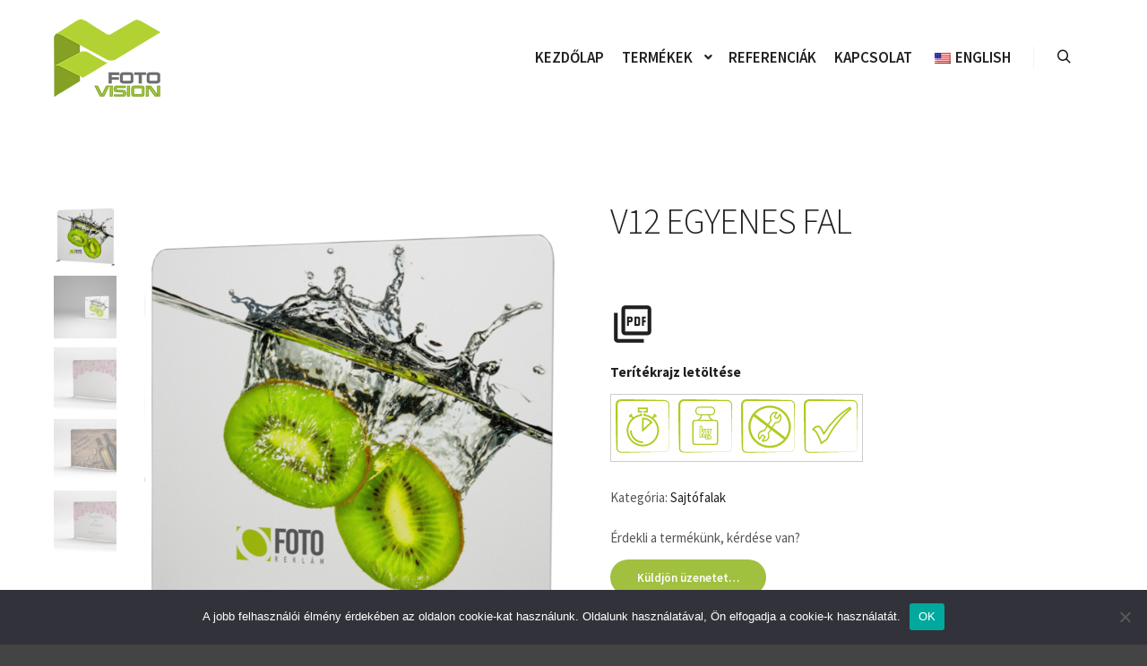

--- FILE ---
content_type: text/html; charset=UTF-8
request_url: https://fotovision.eu/termekek/sajtofalak/v12-egyenes-fal-2/
body_size: 15250
content:
<!DOCTYPE html>
<!--[if IE 9]>    <html class="no-js lt-ie10" lang="hu-HU"> <![endif]-->
<!--[if gt IE 9]><!--> <html class="no-js" lang="hu-HU"> <!--<![endif]-->
<head>

<meta charset="UTF-8" />
<meta name="viewport" content="width=device-width,initial-scale=1" />
<meta http-equiv="X-UA-Compatible" content="IE=edge">
<link rel="profile" href="https://gmpg.org/xfn/11" />
<title>V12 egyenes fal &#8211; FotoVision</title>
<meta name='robots' content='max-image-preview:large' />
<link rel='dns-prefetch' href='//use.fontawesome.com' />
<link href='https://fonts.gstatic.com' crossorigin rel='preconnect' />
<link rel="alternate" type="application/rss+xml" title="FotoVision &raquo; hírcsatorna" href="https://fotovision.eu/feed/" />
<link rel="alternate" type="application/rss+xml" title="FotoVision &raquo; hozzászólás hírcsatorna" href="https://fotovision.eu/comments/feed/" />
<link rel="alternate" title="oEmbed (JSON)" type="application/json+oembed" href="https://fotovision.eu/wp-json/oembed/1.0/embed?url=https%3A%2F%2Ffotovision.eu%2Ftermekek%2Fsajtofalak%2Fv12-egyenes-fal-2%2F" />
<link rel="alternate" title="oEmbed (XML)" type="text/xml+oembed" href="https://fotovision.eu/wp-json/oembed/1.0/embed?url=https%3A%2F%2Ffotovision.eu%2Ftermekek%2Fsajtofalak%2Fv12-egyenes-fal-2%2F&#038;format=xml" />
<style id='wp-img-auto-sizes-contain-inline-css' type='text/css'>
img:is([sizes=auto i],[sizes^="auto," i]){contain-intrinsic-size:3000px 1500px}
/*# sourceURL=wp-img-auto-sizes-contain-inline-css */
</style>
<link rel='stylesheet' id='material-design-icons-outlined-css' href='https://fotovision.eu/wp-content/plugins/material-design-icons-for-elementor/assets/material-icons/css/material-icons-outlined.css?ver=1.5.1' type='text/css' media='all' />
<style id='cf-frontend-style-inline-css' type='text/css'>
@font-face {
	font-family: 'Nokia Kokia';
	font-weight: 400;
	font-display: auto;
	src: url('https://fotovision.eu/wp-content/uploads/2022/03/NokiaKokia.ttf') format('truetype');
}
/*# sourceURL=cf-frontend-style-inline-css */
</style>
<style id='wp-emoji-styles-inline-css' type='text/css'>

	img.wp-smiley, img.emoji {
		display: inline !important;
		border: none !important;
		box-shadow: none !important;
		height: 1em !important;
		width: 1em !important;
		margin: 0 0.07em !important;
		vertical-align: -0.1em !important;
		background: none !important;
		padding: 0 !important;
	}
/*# sourceURL=wp-emoji-styles-inline-css */
</style>
<link rel='stylesheet' id='wp-block-library-css' href='https://fotovision.eu/wp-includes/css/dist/block-library/style.min.css?ver=6.9' type='text/css' media='all' />
<style id='classic-theme-styles-inline-css' type='text/css'>
/*! This file is auto-generated */
.wp-block-button__link{color:#fff;background-color:#32373c;border-radius:9999px;box-shadow:none;text-decoration:none;padding:calc(.667em + 2px) calc(1.333em + 2px);font-size:1.125em}.wp-block-file__button{background:#32373c;color:#fff;text-decoration:none}
/*# sourceURL=/wp-includes/css/classic-themes.min.css */
</style>
<style id='font-awesome-svg-styles-default-inline-css' type='text/css'>
.svg-inline--fa {
  display: inline-block;
  height: 1em;
  overflow: visible;
  vertical-align: -.125em;
}
/*# sourceURL=font-awesome-svg-styles-default-inline-css */
</style>
<link rel='stylesheet' id='font-awesome-svg-styles-css' href='https://fotovision.eu/wp-content/uploads/font-awesome/v5.15.4/css/svg-with-js.css' type='text/css' media='all' />
<style id='font-awesome-svg-styles-inline-css' type='text/css'>
   .wp-block-font-awesome-icon svg::before,
   .wp-rich-text-font-awesome-icon svg::before {content: unset;}
/*# sourceURL=font-awesome-svg-styles-inline-css */
</style>
<style id='global-styles-inline-css' type='text/css'>
:root{--wp--preset--aspect-ratio--square: 1;--wp--preset--aspect-ratio--4-3: 4/3;--wp--preset--aspect-ratio--3-4: 3/4;--wp--preset--aspect-ratio--3-2: 3/2;--wp--preset--aspect-ratio--2-3: 2/3;--wp--preset--aspect-ratio--16-9: 16/9;--wp--preset--aspect-ratio--9-16: 9/16;--wp--preset--color--black: #000000;--wp--preset--color--cyan-bluish-gray: #abb8c3;--wp--preset--color--white: #ffffff;--wp--preset--color--pale-pink: #f78da7;--wp--preset--color--vivid-red: #cf2e2e;--wp--preset--color--luminous-vivid-orange: #ff6900;--wp--preset--color--luminous-vivid-amber: #fcb900;--wp--preset--color--light-green-cyan: #7bdcb5;--wp--preset--color--vivid-green-cyan: #00d084;--wp--preset--color--pale-cyan-blue: #8ed1fc;--wp--preset--color--vivid-cyan-blue: #0693e3;--wp--preset--color--vivid-purple: #9b51e0;--wp--preset--gradient--vivid-cyan-blue-to-vivid-purple: linear-gradient(135deg,rgb(6,147,227) 0%,rgb(155,81,224) 100%);--wp--preset--gradient--light-green-cyan-to-vivid-green-cyan: linear-gradient(135deg,rgb(122,220,180) 0%,rgb(0,208,130) 100%);--wp--preset--gradient--luminous-vivid-amber-to-luminous-vivid-orange: linear-gradient(135deg,rgb(252,185,0) 0%,rgb(255,105,0) 100%);--wp--preset--gradient--luminous-vivid-orange-to-vivid-red: linear-gradient(135deg,rgb(255,105,0) 0%,rgb(207,46,46) 100%);--wp--preset--gradient--very-light-gray-to-cyan-bluish-gray: linear-gradient(135deg,rgb(238,238,238) 0%,rgb(169,184,195) 100%);--wp--preset--gradient--cool-to-warm-spectrum: linear-gradient(135deg,rgb(74,234,220) 0%,rgb(151,120,209) 20%,rgb(207,42,186) 40%,rgb(238,44,130) 60%,rgb(251,105,98) 80%,rgb(254,248,76) 100%);--wp--preset--gradient--blush-light-purple: linear-gradient(135deg,rgb(255,206,236) 0%,rgb(152,150,240) 100%);--wp--preset--gradient--blush-bordeaux: linear-gradient(135deg,rgb(254,205,165) 0%,rgb(254,45,45) 50%,rgb(107,0,62) 100%);--wp--preset--gradient--luminous-dusk: linear-gradient(135deg,rgb(255,203,112) 0%,rgb(199,81,192) 50%,rgb(65,88,208) 100%);--wp--preset--gradient--pale-ocean: linear-gradient(135deg,rgb(255,245,203) 0%,rgb(182,227,212) 50%,rgb(51,167,181) 100%);--wp--preset--gradient--electric-grass: linear-gradient(135deg,rgb(202,248,128) 0%,rgb(113,206,126) 100%);--wp--preset--gradient--midnight: linear-gradient(135deg,rgb(2,3,129) 0%,rgb(40,116,252) 100%);--wp--preset--font-size--small: 13px;--wp--preset--font-size--medium: 20px;--wp--preset--font-size--large: 36px;--wp--preset--font-size--x-large: 42px;--wp--preset--spacing--20: 0.44rem;--wp--preset--spacing--30: 0.67rem;--wp--preset--spacing--40: 1rem;--wp--preset--spacing--50: 1.5rem;--wp--preset--spacing--60: 2.25rem;--wp--preset--spacing--70: 3.38rem;--wp--preset--spacing--80: 5.06rem;--wp--preset--shadow--natural: 6px 6px 9px rgba(0, 0, 0, 0.2);--wp--preset--shadow--deep: 12px 12px 50px rgba(0, 0, 0, 0.4);--wp--preset--shadow--sharp: 6px 6px 0px rgba(0, 0, 0, 0.2);--wp--preset--shadow--outlined: 6px 6px 0px -3px rgb(255, 255, 255), 6px 6px rgb(0, 0, 0);--wp--preset--shadow--crisp: 6px 6px 0px rgb(0, 0, 0);}:where(.is-layout-flex){gap: 0.5em;}:where(.is-layout-grid){gap: 0.5em;}body .is-layout-flex{display: flex;}.is-layout-flex{flex-wrap: wrap;align-items: center;}.is-layout-flex > :is(*, div){margin: 0;}body .is-layout-grid{display: grid;}.is-layout-grid > :is(*, div){margin: 0;}:where(.wp-block-columns.is-layout-flex){gap: 2em;}:where(.wp-block-columns.is-layout-grid){gap: 2em;}:where(.wp-block-post-template.is-layout-flex){gap: 1.25em;}:where(.wp-block-post-template.is-layout-grid){gap: 1.25em;}.has-black-color{color: var(--wp--preset--color--black) !important;}.has-cyan-bluish-gray-color{color: var(--wp--preset--color--cyan-bluish-gray) !important;}.has-white-color{color: var(--wp--preset--color--white) !important;}.has-pale-pink-color{color: var(--wp--preset--color--pale-pink) !important;}.has-vivid-red-color{color: var(--wp--preset--color--vivid-red) !important;}.has-luminous-vivid-orange-color{color: var(--wp--preset--color--luminous-vivid-orange) !important;}.has-luminous-vivid-amber-color{color: var(--wp--preset--color--luminous-vivid-amber) !important;}.has-light-green-cyan-color{color: var(--wp--preset--color--light-green-cyan) !important;}.has-vivid-green-cyan-color{color: var(--wp--preset--color--vivid-green-cyan) !important;}.has-pale-cyan-blue-color{color: var(--wp--preset--color--pale-cyan-blue) !important;}.has-vivid-cyan-blue-color{color: var(--wp--preset--color--vivid-cyan-blue) !important;}.has-vivid-purple-color{color: var(--wp--preset--color--vivid-purple) !important;}.has-black-background-color{background-color: var(--wp--preset--color--black) !important;}.has-cyan-bluish-gray-background-color{background-color: var(--wp--preset--color--cyan-bluish-gray) !important;}.has-white-background-color{background-color: var(--wp--preset--color--white) !important;}.has-pale-pink-background-color{background-color: var(--wp--preset--color--pale-pink) !important;}.has-vivid-red-background-color{background-color: var(--wp--preset--color--vivid-red) !important;}.has-luminous-vivid-orange-background-color{background-color: var(--wp--preset--color--luminous-vivid-orange) !important;}.has-luminous-vivid-amber-background-color{background-color: var(--wp--preset--color--luminous-vivid-amber) !important;}.has-light-green-cyan-background-color{background-color: var(--wp--preset--color--light-green-cyan) !important;}.has-vivid-green-cyan-background-color{background-color: var(--wp--preset--color--vivid-green-cyan) !important;}.has-pale-cyan-blue-background-color{background-color: var(--wp--preset--color--pale-cyan-blue) !important;}.has-vivid-cyan-blue-background-color{background-color: var(--wp--preset--color--vivid-cyan-blue) !important;}.has-vivid-purple-background-color{background-color: var(--wp--preset--color--vivid-purple) !important;}.has-black-border-color{border-color: var(--wp--preset--color--black) !important;}.has-cyan-bluish-gray-border-color{border-color: var(--wp--preset--color--cyan-bluish-gray) !important;}.has-white-border-color{border-color: var(--wp--preset--color--white) !important;}.has-pale-pink-border-color{border-color: var(--wp--preset--color--pale-pink) !important;}.has-vivid-red-border-color{border-color: var(--wp--preset--color--vivid-red) !important;}.has-luminous-vivid-orange-border-color{border-color: var(--wp--preset--color--luminous-vivid-orange) !important;}.has-luminous-vivid-amber-border-color{border-color: var(--wp--preset--color--luminous-vivid-amber) !important;}.has-light-green-cyan-border-color{border-color: var(--wp--preset--color--light-green-cyan) !important;}.has-vivid-green-cyan-border-color{border-color: var(--wp--preset--color--vivid-green-cyan) !important;}.has-pale-cyan-blue-border-color{border-color: var(--wp--preset--color--pale-cyan-blue) !important;}.has-vivid-cyan-blue-border-color{border-color: var(--wp--preset--color--vivid-cyan-blue) !important;}.has-vivid-purple-border-color{border-color: var(--wp--preset--color--vivid-purple) !important;}.has-vivid-cyan-blue-to-vivid-purple-gradient-background{background: var(--wp--preset--gradient--vivid-cyan-blue-to-vivid-purple) !important;}.has-light-green-cyan-to-vivid-green-cyan-gradient-background{background: var(--wp--preset--gradient--light-green-cyan-to-vivid-green-cyan) !important;}.has-luminous-vivid-amber-to-luminous-vivid-orange-gradient-background{background: var(--wp--preset--gradient--luminous-vivid-amber-to-luminous-vivid-orange) !important;}.has-luminous-vivid-orange-to-vivid-red-gradient-background{background: var(--wp--preset--gradient--luminous-vivid-orange-to-vivid-red) !important;}.has-very-light-gray-to-cyan-bluish-gray-gradient-background{background: var(--wp--preset--gradient--very-light-gray-to-cyan-bluish-gray) !important;}.has-cool-to-warm-spectrum-gradient-background{background: var(--wp--preset--gradient--cool-to-warm-spectrum) !important;}.has-blush-light-purple-gradient-background{background: var(--wp--preset--gradient--blush-light-purple) !important;}.has-blush-bordeaux-gradient-background{background: var(--wp--preset--gradient--blush-bordeaux) !important;}.has-luminous-dusk-gradient-background{background: var(--wp--preset--gradient--luminous-dusk) !important;}.has-pale-ocean-gradient-background{background: var(--wp--preset--gradient--pale-ocean) !important;}.has-electric-grass-gradient-background{background: var(--wp--preset--gradient--electric-grass) !important;}.has-midnight-gradient-background{background: var(--wp--preset--gradient--midnight) !important;}.has-small-font-size{font-size: var(--wp--preset--font-size--small) !important;}.has-medium-font-size{font-size: var(--wp--preset--font-size--medium) !important;}.has-large-font-size{font-size: var(--wp--preset--font-size--large) !important;}.has-x-large-font-size{font-size: var(--wp--preset--font-size--x-large) !important;}
:where(.wp-block-post-template.is-layout-flex){gap: 1.25em;}:where(.wp-block-post-template.is-layout-grid){gap: 1.25em;}
:where(.wp-block-term-template.is-layout-flex){gap: 1.25em;}:where(.wp-block-term-template.is-layout-grid){gap: 1.25em;}
:where(.wp-block-columns.is-layout-flex){gap: 2em;}:where(.wp-block-columns.is-layout-grid){gap: 2em;}
:root :where(.wp-block-pullquote){font-size: 1.5em;line-height: 1.6;}
/*# sourceURL=global-styles-inline-css */
</style>
<link rel='stylesheet' id='cookie-notice-front-css' href='https://fotovision.eu/wp-content/plugins/cookie-notice/css/front.min.css?ver=2.5.11' type='text/css' media='all' />
<link rel='stylesheet' id='woocommerce-layout-css' href='https://fotovision.eu/wp-content/plugins/woocommerce/assets/css/woocommerce-layout.css?ver=10.4.3' type='text/css' media='all' />
<link rel='stylesheet' id='woocommerce-smallscreen-css' href='https://fotovision.eu/wp-content/plugins/woocommerce/assets/css/woocommerce-smallscreen.css?ver=10.4.3' type='text/css' media='only screen and (max-width: 768px)' />
<link rel='stylesheet' id='woocommerce-general-css' href='https://fotovision.eu/wp-content/plugins/woocommerce/assets/css/woocommerce.css?ver=10.4.3' type='text/css' media='all' />
<style id='woocommerce-inline-inline-css' type='text/css'>
.woocommerce form .form-row .required { visibility: visible; }
/*# sourceURL=woocommerce-inline-inline-css */
</style>
<link rel='stylesheet' id='trp-language-switcher-style-css' href='https://fotovision.eu/wp-content/plugins/translatepress-multilingual/assets/css/trp-language-switcher.css?ver=3.0.7' type='text/css' media='all' />
<link rel='stylesheet' id='font-awesome-official-css' href='https://use.fontawesome.com/releases/v5.15.4/css/all.css' type='text/css' media='all' integrity="sha384-DyZ88mC6Up2uqS4h/KRgHuoeGwBcD4Ng9SiP4dIRy0EXTlnuz47vAwmeGwVChigm" crossorigin="anonymous" />
<link rel='stylesheet' id='searchwp-forms-css' href='https://fotovision.eu/wp-content/plugins/searchwp-live-ajax-search/assets/styles/frontend/search-forms.min.css?ver=1.8.7' type='text/css' media='all' />
<link rel='stylesheet' id='font-awesome-css' href='https://fotovision.eu/wp-content/plugins/elementor/assets/lib/font-awesome/css/font-awesome.min.css?ver=4.7.0' type='text/css' media='all' />
<link rel='stylesheet' id='a13-icomoon-css' href='https://fotovision.eu/wp-content/themes/rife-free/css/icomoon.css?ver=2.4.23' type='text/css' media='all' />
<link rel='stylesheet' id='a13-main-style-css' href='https://fotovision.eu/wp-content/themes/rife-free/style.css?ver=2.4.23' type='text/css' media='all' />
<link rel='stylesheet' id='apollo13framework-woocommerce-css' href='https://fotovision.eu/wp-content/themes/rife-free/css/woocommerce.css?ver=2.4.23' type='text/css' media='all' />
<link rel='stylesheet' id='jquery-lightgallery-css' href='https://fotovision.eu/wp-content/themes/rife-free/js/light-gallery/css/lightgallery.min.css?ver=1.9.0' type='text/css' media='all' />
<link rel='stylesheet' id='child-style-css' href='https://fotovision.eu/wp-content/themes/rife-free-child-theme/style.css?ver=2.4.23' type='text/css' media='all' />
<link rel='stylesheet' id='a13-user-css-css' href='https://fotovision.eu/wp-content/uploads/apollo13_framework_files/css/user.css?ver=2.4.23_1705391255' type='text/css' media='all' />
<link rel='stylesheet' id='font-awesome-5-all-css' href='https://fotovision.eu/wp-content/plugins/elementor/assets/lib/font-awesome/css/all.min.css?ver=3.34.2' type='text/css' media='all' />
<link rel='stylesheet' id='font-awesome-4-shim-css' href='https://fotovision.eu/wp-content/plugins/elementor/assets/lib/font-awesome/css/v4-shims.min.css?ver=3.34.2' type='text/css' media='all' />
<script type="text/javascript" src="https://fotovision.eu/wp-includes/js/jquery/jquery.min.js?ver=3.7.1" id="jquery-core-js"></script>
<script type="text/javascript" src="https://fotovision.eu/wp-includes/js/jquery/jquery-migrate.min.js?ver=3.4.1" id="jquery-migrate-js"></script>
<script type="text/javascript" id="cookie-notice-front-js-before">
/* <![CDATA[ */
var cnArgs = {"ajaxUrl":"https:\/\/fotovision.eu\/wp-admin\/admin-ajax.php","nonce":"bd58bbbd5f","hideEffect":"fade","position":"bottom","onScroll":true,"onScrollOffset":100,"onClick":true,"cookieName":"cookie_notice_accepted","cookieTime":2592000,"cookieTimeRejected":2592000,"globalCookie":false,"redirection":false,"cache":false,"revokeCookies":false,"revokeCookiesOpt":"automatic"};

//# sourceURL=cookie-notice-front-js-before
/* ]]> */
</script>
<script type="text/javascript" src="https://fotovision.eu/wp-content/plugins/cookie-notice/js/front.min.js?ver=2.5.11" id="cookie-notice-front-js"></script>
<script type="text/javascript" src="https://fotovision.eu/wp-content/plugins/woocommerce/assets/js/flexslider/jquery.flexslider.min.js?ver=2.7.2-wc.10.4.3" id="wc-flexslider-js" defer="defer" data-wp-strategy="defer"></script>
<script type="text/javascript" id="wc-single-product-js-extra">
/* <![CDATA[ */
var wc_single_product_params = {"i18n_required_rating_text":"K\u00e9rlek, v\u00e1lassz egy \u00e9rt\u00e9kel\u00e9st","i18n_rating_options":["1 / 5 csillag","2 / 5 csillag","3 / 5 csillag","4 / 5 csillag","5 / 5 csillag"],"i18n_product_gallery_trigger_text":"View full-screen image gallery","review_rating_required":"yes","flexslider":{"rtl":false,"animation":"slide","smoothHeight":true,"directionNav":false,"controlNav":"thumbnails","slideshow":false,"animationSpeed":500,"animationLoop":false,"allowOneSlide":false},"zoom_enabled":"","zoom_options":[],"photoswipe_enabled":"","photoswipe_options":{"shareEl":false,"closeOnScroll":false,"history":false,"hideAnimationDuration":0,"showAnimationDuration":0},"flexslider_enabled":"1"};
//# sourceURL=wc-single-product-js-extra
/* ]]> */
</script>
<script type="text/javascript" src="https://fotovision.eu/wp-content/plugins/woocommerce/assets/js/frontend/single-product.min.js?ver=10.4.3" id="wc-single-product-js" defer="defer" data-wp-strategy="defer"></script>
<script type="text/javascript" src="https://fotovision.eu/wp-content/plugins/woocommerce/assets/js/jquery-blockui/jquery.blockUI.min.js?ver=2.7.0-wc.10.4.3" id="wc-jquery-blockui-js" defer="defer" data-wp-strategy="defer"></script>
<script type="text/javascript" src="https://fotovision.eu/wp-content/plugins/woocommerce/assets/js/js-cookie/js.cookie.min.js?ver=2.1.4-wc.10.4.3" id="wc-js-cookie-js" defer="defer" data-wp-strategy="defer"></script>
<script type="text/javascript" id="woocommerce-js-extra">
/* <![CDATA[ */
var woocommerce_params = {"ajax_url":"/wp-admin/admin-ajax.php","wc_ajax_url":"/?wc-ajax=%%endpoint%%","i18n_password_show":"Jelsz\u00f3 megjelen\u00edt\u00e9se","i18n_password_hide":"Jelsz\u00f3 elrejt\u00e9se"};
//# sourceURL=woocommerce-js-extra
/* ]]> */
</script>
<script type="text/javascript" src="https://fotovision.eu/wp-content/plugins/woocommerce/assets/js/frontend/woocommerce.min.js?ver=10.4.3" id="woocommerce-js" defer="defer" data-wp-strategy="defer"></script>
<script type="text/javascript" src="https://fotovision.eu/wp-content/plugins/translatepress-multilingual/assets/js/trp-frontend-compatibility.js?ver=3.0.7" id="trp-frontend-compatibility-js"></script>
<script type="text/javascript" src="https://fotovision.eu/wp-content/plugins/elementor/assets/lib/font-awesome/js/v4-shims.min.js?ver=3.34.2" id="font-awesome-4-shim-js"></script>
<link rel="https://api.w.org/" href="https://fotovision.eu/wp-json/" /><link rel="alternate" title="JSON" type="application/json" href="https://fotovision.eu/wp-json/wp/v2/product/12060" /><link rel="EditURI" type="application/rsd+xml" title="RSD" href="https://fotovision.eu/xmlrpc.php?rsd" />
<meta name="generator" content="WordPress 6.9" />
<meta name="generator" content="WooCommerce 10.4.3" />
<link rel="canonical" href="https://fotovision.eu/termekek/sajtofalak/v12-egyenes-fal-2/" />
<link rel='shortlink' href='https://fotovision.eu/?p=12060' />
	<style>
			.wsppc_div_block {
			display: inline-block;
			width: 100%;
			margin-top: 10px;
		}
		.wsppc_div_block.wsppc_product_summary_text {
			display: inline-block;
			width: 100%;
		}
		.woocommerce_product_thumbnails {
			display: inline-block;
		}
		
	</style>
    <link rel="alternate" hreflang="hu-HU" href="https://fotovision.eu/termekek/sajtofalak/v12-egyenes-fal-2/"/>
<link rel="alternate" hreflang="en-US" href="https://fotovision.eu/en/termekek/sajtofalak/v12-egyenes-fal-2/"/>
<link rel="alternate" hreflang="hu" href="https://fotovision.eu/termekek/sajtofalak/v12-egyenes-fal-2/"/>
<link rel="alternate" hreflang="en" href="https://fotovision.eu/en/termekek/sajtofalak/v12-egyenes-fal-2/"/>
<script type="text/javascript">
// <![CDATA[
(function(){
    var docElement = document.documentElement,
        className = docElement.className;
    // Change `no-js` to `js`
    var reJS = new RegExp('(^|\\s)no-js( |\\s|$)');
    //space as literal in second capturing group cause there is strange situation when \s is not catched on load when other plugins add their own classes
    className = className.replace(reJS, '$1js$2');
    docElement.className = className;
})();
// ]]>
</script><script type="text/javascript">
// <![CDATA[
WebFontConfig = {
    google: {"families":["Source Sans Pro:300,400,600,700,800","Source Sans Pro:300,400,600,700,800","Source Sans Pro:300,400,600,700,800","Source Sans Pro:300,400,600,700,800"]},
    active: function () {
        //tell listeners that fonts are loaded
        if (window.jQuery) {
            jQuery(document.body).trigger('webfontsloaded');
        }
    }
};
(function (d) {
    var wf = d.createElement('script'), s = d.scripts[0];
    wf.src = 'https://fotovision.eu/wp-content/themes/rife-free/js/webfontloader.min.js';
    wf.type = 'text/javascript';
    wf.async = 'true';
    s.parentNode.insertBefore(wf, s);
})(document);
// ]]>
</script>	<noscript><style>.woocommerce-product-gallery{ opacity: 1 !important; }</style></noscript>
	<meta name="generator" content="Elementor 3.34.2; features: additional_custom_breakpoints; settings: css_print_method-external, google_font-enabled, font_display-auto">
			<style>
				.e-con.e-parent:nth-of-type(n+4):not(.e-lazyloaded):not(.e-no-lazyload),
				.e-con.e-parent:nth-of-type(n+4):not(.e-lazyloaded):not(.e-no-lazyload) * {
					background-image: none !important;
				}
				@media screen and (max-height: 1024px) {
					.e-con.e-parent:nth-of-type(n+3):not(.e-lazyloaded):not(.e-no-lazyload),
					.e-con.e-parent:nth-of-type(n+3):not(.e-lazyloaded):not(.e-no-lazyload) * {
						background-image: none !important;
					}
				}
				@media screen and (max-height: 640px) {
					.e-con.e-parent:nth-of-type(n+2):not(.e-lazyloaded):not(.e-no-lazyload),
					.e-con.e-parent:nth-of-type(n+2):not(.e-lazyloaded):not(.e-no-lazyload) * {
						background-image: none !important;
					}
				}
			</style>
			<link rel="icon" href="https://fotovision.eu/wp-content/uploads/2022/03/cropped-favicon512-32x32.png" sizes="32x32" />
<link rel="icon" href="https://fotovision.eu/wp-content/uploads/2022/03/cropped-favicon512-192x192.png" sizes="192x192" />
<link rel="apple-touch-icon" href="https://fotovision.eu/wp-content/uploads/2022/03/cropped-favicon512-180x180.png" />
<meta name="msapplication-TileImage" content="https://fotovision.eu/wp-content/uploads/2022/03/cropped-favicon512-270x270.png" />
		<style type="text/css" id="wp-custom-css">
			.woocommerce-product-gallery__wrapper a {
  pointer-events: none;
}		</style>
		</head>

<body id="top" class="wp-singular product-template-default single single-product postid-12060 wp-theme-rife-free wp-child-theme-rife-free-child-theme theme-rife-free cookies-not-set woocommerce woocommerce-page woocommerce-no-js translatepress-hu_HU header-horizontal site-layout-full elementor-default elementor-kit-11566 elementor-page-12419" itemtype="https://schema.org/WebPage" itemscope>
<div class="whole-layout">
<div id="preloader" class="cloud_circle onReady">
    <div class="preload-content">
        <div class="preloader-animation">				<div class='cloud-circle-container'>
					<div class='cloud-circle'>
						<div class='inner'></div>
					</div>
					<div class='cloud-circle'>
						<div class='inner'></div>
					</div>
					<div class='cloud-circle'>
						<div class='inner'></div>
					</div>
					<div class='cloud-circle'>
						<div class='inner'></div>
					</div>
					<div class='cloud-circle'>
						<div class='inner'></div>
					</div>
				</div>
				</div>
        <a class="skip-preloader a13icon-cross" href="#"></a>
    </div>
</div>
                <div class="page-background to-move"></div>
        <header id="header" class="to-move a13-horizontal header-type-one_line a13-normal-variant header-variant-one_line narrow tools-icons-1 sticky-no-hiding" itemtype="https://schema.org/WPHeader" itemscope>
	<div class="head">
		<div class="logo-container" itemtype="https://schema.org/Organization" itemscope><a class="logo normal-logo image-logo" href="https://fotovision.eu/" title="FotoVision" rel="home" itemprop="url"><img src="https://fotovision.eu/wp-content/uploads/2022/03/Fotov_logo_88.png" alt="FotoVision" width="119" height="88" itemprop="logo" /></a></div>
		<nav id="access" class="navigation-bar" itemtype="https://schema.org/SiteNavigationElement" itemscope><!-- this element is need in HTML even if menu is disabled -->
							<div class="menu-container"><ul id="menu-main-menu" class="top-menu opener-icons-on"><li id="menu-item-11584" class="menu-item menu-item-type-post_type menu-item-object-page menu-item-home menu-item-11584 normal-menu"><a href="https://fotovision.eu/"><span>Kezdőlap</span></a></li>
<li id="menu-item-11594" class="menu-item menu-item-type-post_type menu-item-object-page menu-item-has-children current_page_parent menu-parent-item menu-item-11594 normal-menu"><a href="https://fotovision.eu/termekek/"><span>Termékek</span></a><i tabindex="0" class="fa sub-mark fa-angle-down"></i>
<ul class="sub-menu">
	<li id="menu-item-12366" class="menu-item menu-item-type-taxonomy menu-item-object-product_cat menu-item-12366"><a href="https://fotovision.eu/termek-kategoria/asztalok-pultok/"><span>Asztalok, kínáló pultok</span></a></li>
	<li id="menu-item-12367" class="menu-item menu-item-type-taxonomy menu-item-object-product_cat current-product-ancestor current-menu-parent current-product-parent menu-item-12367"><a href="https://fotovision.eu/termek-kategoria/sajtofalak/"><span>Sajtófalak</span></a></li>
	<li id="menu-item-12368" class="menu-item menu-item-type-taxonomy menu-item-object-product_cat menu-item-12368"><a href="https://fotovision.eu/termek-kategoria/kulonleges-hatterfalak/"><span>Különleges háttérfalak</span></a></li>
	<li id="menu-item-12369" class="menu-item menu-item-type-taxonomy menu-item-object-product_cat menu-item-12369"><a href="https://fotovision.eu/termek-kategoria/butorok/"><span>Bútorok kiállításra</span></a></li>
	<li id="menu-item-12370" class="menu-item menu-item-type-taxonomy menu-item-object-product_cat menu-item-12370"><a href="https://fotovision.eu/termek-kategoria/koronak/"><span>Koronák</span></a></li>
	<li id="menu-item-12371" class="menu-item menu-item-type-taxonomy menu-item-object-product_cat menu-item-12371"><a href="https://fotovision.eu/termek-kategoria/kapuk/"><span>Kapuk</span></a></li>
	<li id="menu-item-12372" class="menu-item menu-item-type-taxonomy menu-item-object-product_cat menu-item-12372"><a href="https://fotovision.eu/termek-kategoria/roll-up/"><span>Roll-up Prémium</span></a></li>
	<li id="menu-item-12373" class="menu-item menu-item-type-taxonomy menu-item-object-product_cat menu-item-12373"><a href="https://fotovision.eu/termek-kategoria/display-kulter/"><span>Kültéri rendszerek, bútorok</span></a></li>
	<li id="menu-item-12374" class="menu-item menu-item-type-taxonomy menu-item-object-product_cat menu-item-12374"><a href="https://fotovision.eu/termek-kategoria/led-falak/"><span>LED világítású falak</span></a></li>
	<li id="menu-item-12375" class="menu-item menu-item-type-taxonomy menu-item-object-product_cat menu-item-12375"><a href="https://fotovision.eu/termek-kategoria/allvanyok/"><span>Állványok</span></a></li>
	<li id="menu-item-12376" class="menu-item menu-item-type-taxonomy menu-item-object-product_cat menu-item-12376"><a href="https://fotovision.eu/termek-kategoria/display-belter/"><span>Display rendszerek beltérre</span></a></li>
	<li id="menu-item-12377" class="menu-item menu-item-type-taxonomy menu-item-object-product_cat menu-item-12377"><a href="https://fotovision.eu/termek-kategoria/beach-flags/"><span>Beach flags</span></a></li>
	<li id="menu-item-12378" class="menu-item menu-item-type-taxonomy menu-item-object-product_cat menu-item-12378"><a href="https://fotovision.eu/termek-kategoria/multiframe/"><span>Multiframe</span></a></li>
	<li id="menu-item-12379" class="menu-item menu-item-type-taxonomy menu-item-object-product_cat menu-item-12379"><a href="https://fotovision.eu/termek-kategoria/megallitotabla/"><span>Megállítótábla</span></a></li>
</ul>
</li>
<li id="menu-item-11588" class="menu-item menu-item-type-post_type menu-item-object-page menu-item-11588 normal-menu"><a href="https://fotovision.eu/referenciak/"><span>Referenciák</span></a></li>
<li id="menu-item-11589" class="menu-item menu-item-type-post_type menu-item-object-page menu-item-11589 normal-menu"><a href="https://fotovision.eu/kapcsolat/"><span>Kapcsolat</span></a></li>
<li id="menu-item-12010" class="trp-language-switcher-container menu-item menu-item-type-post_type menu-item-object-language_switcher menu-item-12010 normal-menu"><a href="https://fotovision.eu/en/termekek/sajtofalak/v12-egyenes-fal-2/"><span><span data-no-translation><img class="trp-flag-image" src="https://fotovision.eu/wp-content/plugins/translatepress-multilingual/assets/images/flags/en_US.png" width="18" height="12" alt="en_US" title="English"><span class="trp-ls-language-name">English</span></span></span></a></li>
</ul></div>					</nav>
		<!-- #access -->
		<div id="header-tools" class=" icons-1"><button id="search-button" class="a13icon-search tool" title="Keresés"><span class="screen-reader-text">Keresés</span></button><button id="mobile-menu-opener" class="a13icon-menu tool" title="Főmenü"><span class="screen-reader-text">Főmenü</span></button></div>			</div>
	<div class="search-container"><div class="search"><span class="a13icon-search"></span>
                <form class="search-form" role="search" method="get" action="https://fotovision.eu/" >
                    <fieldset class="semantic">
                        <input placeholder="Keresés &hellip;" type="search" name="s" id="s1" data-swplive="true" value="" />
                        <input type="submit" id="searchsubmit1" title="Keresés" value="Keresés" />
                        <input type="hidden" value="product" name="post_type">
                        
                    </fieldset>
                </form><span class="a13icon-cross close"></span></div><div id="search-results-header"></div></div></header>
    <div id="mid" class="to-move layout-center layout-parted layout-no-edge layout-fixed no-sidebars">
		    <article id="content" class="clearfix">
	        <div class="content-limiter">
	            <div id="col-mask">
	                <div class="content-box theme-thumbs">
	                    <div class="formatter">
        
					
			<div class="woocommerce-notices-wrapper"></div><div id="product-12060" class="product type-product post-12060 status-publish first instock product_cat-sajtofalak has-post-thumbnail sold-individually shipping-taxable product-type-simple">

	<div class="woocommerce-product-gallery woocommerce-product-gallery--with-images woocommerce-product-gallery--columns-1 images has-thumbnails" data-columns="1" style="opacity: 0; transition: opacity .25s ease-in-out;">
	<div class="woocommerce-product-gallery__wrapper">
		<div data-thumb="https://fotovision.eu/wp-content/uploads/2022/03/v12egyenesfal-100x100.png" data-thumb-alt="V12 egyenes fal" data-thumb-srcset="https://fotovision.eu/wp-content/uploads/2022/03/v12egyenesfal-100x100.png 100w, https://fotovision.eu/wp-content/uploads/2022/03/v12egyenesfal-300x300.png 300w, https://fotovision.eu/wp-content/uploads/2022/03/v12egyenesfal-150x150.png 150w, https://fotovision.eu/wp-content/uploads/2022/03/v12egyenesfal-768x768.png 768w, https://fotovision.eu/wp-content/uploads/2022/03/v12egyenesfal-12x12.png 12w, https://fotovision.eu/wp-content/uploads/2022/03/v12egyenesfal-500x500.png 500w, https://fotovision.eu/wp-content/uploads/2022/03/v12egyenesfal-800x800.png 800w, https://fotovision.eu/wp-content/uploads/2022/03/v12egyenesfal.png 811w"  data-thumb-sizes="(max-width: 100px) 100vw, 100px" class="woocommerce-product-gallery__image"><a href="https://fotovision.eu/wp-content/uploads/2022/03/v12egyenesfal.png"><img fetchpriority="high" width="800" height="800" src="https://fotovision.eu/wp-content/uploads/2022/03/v12egyenesfal-800x800.png" class="wp-post-image" alt="V12 egyenes fal" data-caption="" data-src="https://fotovision.eu/wp-content/uploads/2022/03/v12egyenesfal.png" data-large_image="https://fotovision.eu/wp-content/uploads/2022/03/v12egyenesfal.png" data-large_image_width="811" data-large_image_height="811" decoding="async" srcset="https://fotovision.eu/wp-content/uploads/2022/03/v12egyenesfal-800x800.png 800w, https://fotovision.eu/wp-content/uploads/2022/03/v12egyenesfal-300x300.png 300w, https://fotovision.eu/wp-content/uploads/2022/03/v12egyenesfal-150x150.png 150w, https://fotovision.eu/wp-content/uploads/2022/03/v12egyenesfal-768x768.png 768w, https://fotovision.eu/wp-content/uploads/2022/03/v12egyenesfal-12x12.png 12w, https://fotovision.eu/wp-content/uploads/2022/03/v12egyenesfal-500x500.png 500w, https://fotovision.eu/wp-content/uploads/2022/03/v12egyenesfal-100x100.png 100w, https://fotovision.eu/wp-content/uploads/2022/03/v12egyenesfal.png 811w" sizes="(max-width: 800px) 100vw, 800px" /></a></div><div data-thumb="https://fotovision.eu/wp-content/uploads/2022/03/v12egyenesfal_g1-100x100.jpg" data-thumb-alt="V12 egyenes fal - Image 2" data-thumb-srcset="https://fotovision.eu/wp-content/uploads/2022/03/v12egyenesfal_g1-100x100.jpg 100w, https://fotovision.eu/wp-content/uploads/2022/03/v12egyenesfal_g1-300x300.jpg 300w, https://fotovision.eu/wp-content/uploads/2022/03/v12egyenesfal_g1-150x150.jpg 150w, https://fotovision.eu/wp-content/uploads/2022/03/v12egyenesfal_g1-768x768.jpg 768w, https://fotovision.eu/wp-content/uploads/2022/03/v12egyenesfal_g1-12x12.jpg 12w, https://fotovision.eu/wp-content/uploads/2022/03/v12egyenesfal_g1-500x500.jpg 500w, https://fotovision.eu/wp-content/uploads/2022/03/v12egyenesfal_g1-800x800.jpg 800w, https://fotovision.eu/wp-content/uploads/2022/03/v12egyenesfal_g1.jpg 811w"  data-thumb-sizes="(max-width: 100px) 100vw, 100px" class="woocommerce-product-gallery__image"><a href="https://fotovision.eu/wp-content/uploads/2022/03/v12egyenesfal_g1.jpg"><img loading="lazy" width="800" height="800" src="https://fotovision.eu/wp-content/uploads/2022/03/v12egyenesfal_g1-800x800.jpg" class="" alt="V12 egyenes fal - Image 2" data-caption="" data-src="https://fotovision.eu/wp-content/uploads/2022/03/v12egyenesfal_g1.jpg" data-large_image="https://fotovision.eu/wp-content/uploads/2022/03/v12egyenesfal_g1.jpg" data-large_image_width="811" data-large_image_height="811" decoding="async" srcset="https://fotovision.eu/wp-content/uploads/2022/03/v12egyenesfal_g1-800x800.jpg 800w, https://fotovision.eu/wp-content/uploads/2022/03/v12egyenesfal_g1-300x300.jpg 300w, https://fotovision.eu/wp-content/uploads/2022/03/v12egyenesfal_g1-150x150.jpg 150w, https://fotovision.eu/wp-content/uploads/2022/03/v12egyenesfal_g1-768x768.jpg 768w, https://fotovision.eu/wp-content/uploads/2022/03/v12egyenesfal_g1-12x12.jpg 12w, https://fotovision.eu/wp-content/uploads/2022/03/v12egyenesfal_g1-500x500.jpg 500w, https://fotovision.eu/wp-content/uploads/2022/03/v12egyenesfal_g1-100x100.jpg 100w, https://fotovision.eu/wp-content/uploads/2022/03/v12egyenesfal_g1.jpg 811w" sizes="(max-width: 800px) 100vw, 800px" /></a></div><div data-thumb="https://fotovision.eu/wp-content/uploads/2022/03/v12egyenesfal_g4-100x100.jpg" data-thumb-alt="V12 egyenes fal - Image 3" data-thumb-srcset="https://fotovision.eu/wp-content/uploads/2022/03/v12egyenesfal_g4-100x100.jpg 100w, https://fotovision.eu/wp-content/uploads/2022/03/v12egyenesfal_g4-300x300.jpg 300w, https://fotovision.eu/wp-content/uploads/2022/03/v12egyenesfal_g4-150x150.jpg 150w, https://fotovision.eu/wp-content/uploads/2022/03/v12egyenesfal_g4-768x768.jpg 768w, https://fotovision.eu/wp-content/uploads/2022/03/v12egyenesfal_g4-12x12.jpg 12w, https://fotovision.eu/wp-content/uploads/2022/03/v12egyenesfal_g4-500x500.jpg 500w, https://fotovision.eu/wp-content/uploads/2022/03/v12egyenesfal_g4-800x800.jpg 800w, https://fotovision.eu/wp-content/uploads/2022/03/v12egyenesfal_g4.jpg 811w"  data-thumb-sizes="(max-width: 100px) 100vw, 100px" class="woocommerce-product-gallery__image"><a href="https://fotovision.eu/wp-content/uploads/2022/03/v12egyenesfal_g4.jpg"><img loading="lazy" width="800" height="800" src="https://fotovision.eu/wp-content/uploads/2022/03/v12egyenesfal_g4-800x800.jpg" class="" alt="V12 egyenes fal - Image 3" data-caption="" data-src="https://fotovision.eu/wp-content/uploads/2022/03/v12egyenesfal_g4.jpg" data-large_image="https://fotovision.eu/wp-content/uploads/2022/03/v12egyenesfal_g4.jpg" data-large_image_width="811" data-large_image_height="811" decoding="async" srcset="https://fotovision.eu/wp-content/uploads/2022/03/v12egyenesfal_g4-800x800.jpg 800w, https://fotovision.eu/wp-content/uploads/2022/03/v12egyenesfal_g4-300x300.jpg 300w, https://fotovision.eu/wp-content/uploads/2022/03/v12egyenesfal_g4-150x150.jpg 150w, https://fotovision.eu/wp-content/uploads/2022/03/v12egyenesfal_g4-768x768.jpg 768w, https://fotovision.eu/wp-content/uploads/2022/03/v12egyenesfal_g4-12x12.jpg 12w, https://fotovision.eu/wp-content/uploads/2022/03/v12egyenesfal_g4-500x500.jpg 500w, https://fotovision.eu/wp-content/uploads/2022/03/v12egyenesfal_g4-100x100.jpg 100w, https://fotovision.eu/wp-content/uploads/2022/03/v12egyenesfal_g4.jpg 811w" sizes="(max-width: 800px) 100vw, 800px" /></a></div><div data-thumb="https://fotovision.eu/wp-content/uploads/2022/03/v12egyenesfal_g3-100x100.jpg" data-thumb-alt="V12 egyenes fal - Image 4" data-thumb-srcset="https://fotovision.eu/wp-content/uploads/2022/03/v12egyenesfal_g3-100x100.jpg 100w, https://fotovision.eu/wp-content/uploads/2022/03/v12egyenesfal_g3-300x300.jpg 300w, https://fotovision.eu/wp-content/uploads/2022/03/v12egyenesfal_g3-150x150.jpg 150w, https://fotovision.eu/wp-content/uploads/2022/03/v12egyenesfal_g3-768x768.jpg 768w, https://fotovision.eu/wp-content/uploads/2022/03/v12egyenesfal_g3-12x12.jpg 12w, https://fotovision.eu/wp-content/uploads/2022/03/v12egyenesfal_g3-500x500.jpg 500w, https://fotovision.eu/wp-content/uploads/2022/03/v12egyenesfal_g3-800x800.jpg 800w, https://fotovision.eu/wp-content/uploads/2022/03/v12egyenesfal_g3.jpg 811w"  data-thumb-sizes="(max-width: 100px) 100vw, 100px" class="woocommerce-product-gallery__image"><a href="https://fotovision.eu/wp-content/uploads/2022/03/v12egyenesfal_g3.jpg"><img loading="lazy" width="800" height="800" src="https://fotovision.eu/wp-content/uploads/2022/03/v12egyenesfal_g3-800x800.jpg" class="" alt="V12 egyenes fal - Image 4" data-caption="" data-src="https://fotovision.eu/wp-content/uploads/2022/03/v12egyenesfal_g3.jpg" data-large_image="https://fotovision.eu/wp-content/uploads/2022/03/v12egyenesfal_g3.jpg" data-large_image_width="811" data-large_image_height="811" decoding="async" srcset="https://fotovision.eu/wp-content/uploads/2022/03/v12egyenesfal_g3-800x800.jpg 800w, https://fotovision.eu/wp-content/uploads/2022/03/v12egyenesfal_g3-300x300.jpg 300w, https://fotovision.eu/wp-content/uploads/2022/03/v12egyenesfal_g3-150x150.jpg 150w, https://fotovision.eu/wp-content/uploads/2022/03/v12egyenesfal_g3-768x768.jpg 768w, https://fotovision.eu/wp-content/uploads/2022/03/v12egyenesfal_g3-12x12.jpg 12w, https://fotovision.eu/wp-content/uploads/2022/03/v12egyenesfal_g3-500x500.jpg 500w, https://fotovision.eu/wp-content/uploads/2022/03/v12egyenesfal_g3-100x100.jpg 100w, https://fotovision.eu/wp-content/uploads/2022/03/v12egyenesfal_g3.jpg 811w" sizes="(max-width: 800px) 100vw, 800px" /></a></div><div data-thumb="https://fotovision.eu/wp-content/uploads/2022/03/v12egyenesfal_g2-100x100.jpg" data-thumb-alt="V12 egyenes fal - Image 5" data-thumb-srcset="https://fotovision.eu/wp-content/uploads/2022/03/v12egyenesfal_g2-100x100.jpg 100w, https://fotovision.eu/wp-content/uploads/2022/03/v12egyenesfal_g2-300x300.jpg 300w, https://fotovision.eu/wp-content/uploads/2022/03/v12egyenesfal_g2-150x150.jpg 150w, https://fotovision.eu/wp-content/uploads/2022/03/v12egyenesfal_g2-768x768.jpg 768w, https://fotovision.eu/wp-content/uploads/2022/03/v12egyenesfal_g2-12x12.jpg 12w, https://fotovision.eu/wp-content/uploads/2022/03/v12egyenesfal_g2-500x500.jpg 500w, https://fotovision.eu/wp-content/uploads/2022/03/v12egyenesfal_g2-800x800.jpg 800w, https://fotovision.eu/wp-content/uploads/2022/03/v12egyenesfal_g2.jpg 811w"  data-thumb-sizes="(max-width: 100px) 100vw, 100px" class="woocommerce-product-gallery__image"><a href="https://fotovision.eu/wp-content/uploads/2022/03/v12egyenesfal_g2.jpg"><img loading="lazy" width="800" height="800" src="https://fotovision.eu/wp-content/uploads/2022/03/v12egyenesfal_g2-800x800.jpg" class="" alt="V12 egyenes fal - Image 5" data-caption="" data-src="https://fotovision.eu/wp-content/uploads/2022/03/v12egyenesfal_g2.jpg" data-large_image="https://fotovision.eu/wp-content/uploads/2022/03/v12egyenesfal_g2.jpg" data-large_image_width="811" data-large_image_height="811" decoding="async" srcset="https://fotovision.eu/wp-content/uploads/2022/03/v12egyenesfal_g2-800x800.jpg 800w, https://fotovision.eu/wp-content/uploads/2022/03/v12egyenesfal_g2-300x300.jpg 300w, https://fotovision.eu/wp-content/uploads/2022/03/v12egyenesfal_g2-150x150.jpg 150w, https://fotovision.eu/wp-content/uploads/2022/03/v12egyenesfal_g2-768x768.jpg 768w, https://fotovision.eu/wp-content/uploads/2022/03/v12egyenesfal_g2-12x12.jpg 12w, https://fotovision.eu/wp-content/uploads/2022/03/v12egyenesfal_g2-500x500.jpg 500w, https://fotovision.eu/wp-content/uploads/2022/03/v12egyenesfal_g2-100x100.jpg 100w, https://fotovision.eu/wp-content/uploads/2022/03/v12egyenesfal_g2.jpg 811w" sizes="(max-width: 800px) 100vw, 800px" /></a></div>	</div>
</div>

	<div class="summary entry-summary">
		<h1 class="product_title entry-title">V12 egyenes fal</h1><p class="price"></p>
<div class="woocommerce-product-details__short-description">
	<p><a href="/wp-content/uploads/teritekrajz/v12egyenesfal.pdf" target="_blank" rel="noopener"></p>
<div class="md-icon-wrap"><i class="material-icons-outlined md-picture_as_pdf" data-md-icon="picture_as_pdf"></i></div>
<p><strong>Terítékrajz letöltése </strong></a></p>
<table>
<thead>
<tr>
<td><img loading="lazy" title="Gyors összeállítás" src="https://fotovision.eu/wp-content/uploads/ora.svg" alt="Gyors összeállítás" width="60" height="60" /></td>
<td><img loading="lazy" title="Könnyű súly" src="https://fotovision.eu/wp-content/uploads/suly.svg" alt="Könnyű súly" width="60" height="60" /></td>
<td><img loading="lazy" title="Szerelés nélkül összeállítható" src="https://fotovision.eu/wp-content/uploads/szereles.svg" alt="Szerelés nélkül összeállítható" width="60" height="60" /></td>
<td><img loading="lazy" title="Kiterjesztett garancia" src="https://fotovision.eu/wp-content/uploads/pipa.svg" alt="Kiterjesztett garancia" width="60" height="60" /></td>
</tr>
</thead>
</table>
</div>
<div class="product_meta">

	
	
	<span class="posted_in">Kategória: <a href="https://fotovision.eu/termek-kategoria/sajtofalak/" rel="tag">Sajtófalak</a></span>
	
	
</div>
<div class='wsppc_div_block woocommerce_share '><p>Érdekli a termékünk, kérdése van? </p>
<form action="/kapcsolat/"><button type="submit">Küldjön üzenetet&#8230;</button></form>
</div>	</div>

	
	<div class="woocommerce-tabs wc-tabs-wrapper">
		<ul class="tabs wc-tabs" role="tablist">
							<li role="presentation" class="description_tab" id="tab-title-description">
					<a href="#tab-description" role="tab" aria-controls="tab-description">
						Leírás					</a>
				</li>
					</ul>
					<div class="woocommerce-Tabs-panel woocommerce-Tabs-panel--description panel entry-content wc-tab" id="tab-description" role="tabpanel" aria-labelledby="tab-title-description">
				
	<h2>Leírás</h2>

<p>Az egyenes fal többfunkciós promóciós termék. Modern, innovatív design, könnyű súly és kiváló minőség jellemzi. További előnye a gyors és egyszerű összeszerelés.A szövet tökéletesen illeszkedik a szerkezethez, ráncok és hullámok nélkül.</p>
<p>A keret alumínium csövekből áll, amelyek speciális klipekkel vannak összekötve. Az elemek intuitív módon és szerszám nélkül csatlakoznak egymáshoz. Az egész szerkezet felépítése után sima felületet kapunk-az anyag felülete egységes lesz.</p>
<p>Az anyaga poliészter szövet, amelyre az Ön által elképzelt grafika fog kerülni.  Többszörös mosás és vasalás sem változtatja meg a szín telítettségét vagy a szövet minőségét.</p>
<p>Az egész display rendszerhez egy kicsi, esztétikus szállítótáskát adunk.</p>
<p><strong>Választható méretek:</strong></p>
<p>szélesség: 300/600 cm</p>
<p>magasság: 230 cm</p>
<p>mélység: 50 cm</p>
<p><strong>Alapanyagok:</strong></p>
<p>alumínium</p>
<p>poliészter</p>
			</div>
		
			</div>


	<section class="related products">

					<h2>Kapcsolódó termékek</h2>
				<ul class="products products_variant_under products_subvariant_center columns-3 button_over" data-lazy-load="1" data-lazy-load-mode="auto">
			
					<li class="product type-product post-12046 status-publish first instock product_cat-sajtofalak has-post-thumbnail sold-individually shipping-taxable product-type-simple">
	<a href="https://fotovision.eu/termekek/sajtofalak/v05-c-fal/" class="woocommerce-LoopProduct-link woocommerce-loop-product__link"><img width="500" height="500" src="https://fotovision.eu/wp-content/uploads/2022/03/v05cfal-500x500.png" class="attachment-woocommerce_thumbnail size-woocommerce_thumbnail" alt="V05 C-Fal" decoding="async" srcset="https://fotovision.eu/wp-content/uploads/2022/03/v05cfal-500x500.png 500w, https://fotovision.eu/wp-content/uploads/2022/03/v05cfal-300x300.png 300w, https://fotovision.eu/wp-content/uploads/2022/03/v05cfal-150x150.png 150w, https://fotovision.eu/wp-content/uploads/2022/03/v05cfal-768x768.png 768w, https://fotovision.eu/wp-content/uploads/2022/03/v05cfal-12x12.png 12w, https://fotovision.eu/wp-content/uploads/2022/03/v05cfal-800x800.png 800w, https://fotovision.eu/wp-content/uploads/2022/03/v05cfal-100x100.png 100w, https://fotovision.eu/wp-content/uploads/2022/03/v05cfal.png 811w" sizes="(max-width: 500px) 100vw, 500px" /><div class="product-details"><span class="posted_in">Sajtófalak</span><h2 class="woocommerce-loop-product__title">V05 C-Fal</h2>
</div></a><a href="https://fotovision.eu/termekek/sajtofalak/v05-c-fal/" aria-describedby="woocommerce_loop_add_to_cart_link_describedby_12046" data-quantity="1" class="button product_type_simple" data-product_id="12046" data-product_sku="" aria-label="&ldquo;V05 C-Fal&rdquo; termékről több információ" rel="nofollow" data-success_message="">Tovább</a>	<span id="woocommerce_loop_add_to_cart_link_describedby_12046" class="screen-reader-text">
			</span>
</li>

			
					<li class="product type-product post-12072 status-publish instock product_cat-sajtofalak has-post-thumbnail sold-individually shipping-taxable product-type-simple">
	<a href="https://fotovision.eu/termekek/sajtofalak/w02-egyenes-okosfal-3x3-4x3/" class="woocommerce-LoopProduct-link woocommerce-loop-product__link"><img width="500" height="500" src="https://fotovision.eu/wp-content/uploads/2022/03/w02egyenesokosfal-500x500.jpg" class="attachment-woocommerce_thumbnail size-woocommerce_thumbnail" alt="W02 egyenes okosfal 3x3 / 4x3" decoding="async" srcset="https://fotovision.eu/wp-content/uploads/2022/03/w02egyenesokosfal-500x500.jpg 500w, https://fotovision.eu/wp-content/uploads/2022/03/w02egyenesokosfal-300x300.jpg 300w, https://fotovision.eu/wp-content/uploads/2022/03/w02egyenesokosfal-150x150.jpg 150w, https://fotovision.eu/wp-content/uploads/2022/03/w02egyenesokosfal-768x768.jpg 768w, https://fotovision.eu/wp-content/uploads/2022/03/w02egyenesokosfal-12x12.jpg 12w, https://fotovision.eu/wp-content/uploads/2022/03/w02egyenesokosfal-800x800.jpg 800w, https://fotovision.eu/wp-content/uploads/2022/03/w02egyenesokosfal-100x100.jpg 100w, https://fotovision.eu/wp-content/uploads/2022/03/w02egyenesokosfal.jpg 811w" sizes="(max-width: 500px) 100vw, 500px" /><div class="product-details"><span class="posted_in">Sajtófalak</span><h2 class="woocommerce-loop-product__title">W02 egyenes okosfal 3&#215;3 / 4&#215;3</h2>
</div></a><a href="https://fotovision.eu/termekek/sajtofalak/w02-egyenes-okosfal-3x3-4x3/" aria-describedby="woocommerce_loop_add_to_cart_link_describedby_12072" data-quantity="1" class="button product_type_simple" data-product_id="12072" data-product_sku="" aria-label="&ldquo;W02 egyenes okosfal 3x3 / 4x3&rdquo; termékről több információ" rel="nofollow" data-success_message="">Tovább</a>	<span id="woocommerce_loop_add_to_cart_link_describedby_12072" class="screen-reader-text">
			</span>
</li>

			
					<li class="product type-product post-12078 status-publish last instock product_cat-sajtofalak has-post-thumbnail sold-individually shipping-taxable product-type-simple">
	<a href="https://fotovision.eu/termekek/sajtofalak/k03-fotovision-fal/" class="woocommerce-LoopProduct-link woocommerce-loop-product__link"><img width="500" height="500" src="https://fotovision.eu/wp-content/uploads/2022/03/K03Fotovisionfal-500x500.jpg" class="attachment-woocommerce_thumbnail size-woocommerce_thumbnail" alt="K03 fotovision fal" decoding="async" srcset="https://fotovision.eu/wp-content/uploads/2022/03/K03Fotovisionfal-500x500.jpg 500w, https://fotovision.eu/wp-content/uploads/2022/03/K03Fotovisionfal-300x300.jpg 300w, https://fotovision.eu/wp-content/uploads/2022/03/K03Fotovisionfal-150x150.jpg 150w, https://fotovision.eu/wp-content/uploads/2022/03/K03Fotovisionfal-768x768.jpg 768w, https://fotovision.eu/wp-content/uploads/2022/03/K03Fotovisionfal-12x12.jpg 12w, https://fotovision.eu/wp-content/uploads/2022/03/K03Fotovisionfal-800x800.jpg 800w, https://fotovision.eu/wp-content/uploads/2022/03/K03Fotovisionfal-100x100.jpg 100w, https://fotovision.eu/wp-content/uploads/2022/03/K03Fotovisionfal.jpg 811w" sizes="(max-width: 500px) 100vw, 500px" /><div class="product-details"><span class="posted_in">Sajtófalak</span><h2 class="woocommerce-loop-product__title">K03 fotovision fal</h2>
</div></a><a href="https://fotovision.eu/termekek/sajtofalak/k03-fotovision-fal/" aria-describedby="woocommerce_loop_add_to_cart_link_describedby_12078" data-quantity="1" class="button product_type_simple" data-product_id="12078" data-product_sku="" aria-label="&ldquo;K03 fotovision fal&rdquo; termékről több információ" rel="nofollow" data-success_message="">Tovább</a>	<span id="woocommerce_loop_add_to_cart_link_describedby_12078" class="screen-reader-text">
			</span>
</li>

			
		</ul>

	</section>
	</div>


		
	                            <div class="clear"></div>
                        </div>
		            </div>
		            		        </div>
			</div>
		</article>
    
	
	</div><!-- #mid -->

<footer id="footer" class="to-move narrow classic footer-separator" itemtype="https://schema.org/WPFooter" itemscope><div class="foot-widgets three-col light-sidebar"><div class="foot-content clearfix"><div id="text-17" class="widget widget_text"><h3 class="title"><span>A FotoVision</span></h3>			<div class="textwidget"><p class="grey-text text-lighten-4">Megvalósítjuk az Ön egyedi igényeit a látványosságra és a minőségre fókuszálva. Percek alatt összeszerelhető és hordozható kiállítási rendszerek, amely a jövő legmodernebb installációi.</p>
</div>
		</div><div id="woocommerce_products-7" class="widget woocommerce widget_products"><h3 class="title"><span>ÚJ TERMÉKEINK</span></h3><ul class="product_list_widget"><li>
	
	<a href="https://fotovision.eu/termekek/led-falak/k06-vilagito-akkumulatoros-fal/">
		<img width="500" height="500" src="https://fotovision.eu/wp-content/uploads/2022/05/K06-vilagito-fal-500x500.jpg" class="attachment-woocommerce_thumbnail size-woocommerce_thumbnail" alt="K06 Világító akkumulátoros fal" decoding="async" srcset="https://fotovision.eu/wp-content/uploads/2022/05/K06-vilagito-fal-500x500.jpg 500w, https://fotovision.eu/wp-content/uploads/2022/05/K06-vilagito-fal-300x300.jpg 300w, https://fotovision.eu/wp-content/uploads/2022/05/K06-vilagito-fal-1024x1024.jpg 1024w, https://fotovision.eu/wp-content/uploads/2022/05/K06-vilagito-fal-150x150.jpg 150w, https://fotovision.eu/wp-content/uploads/2022/05/K06-vilagito-fal-768x768.jpg 768w, https://fotovision.eu/wp-content/uploads/2022/05/K06-vilagito-fal-12x12.jpg 12w, https://fotovision.eu/wp-content/uploads/2022/05/K06-vilagito-fal-800x800.jpg 800w, https://fotovision.eu/wp-content/uploads/2022/05/K06-vilagito-fal-100x100.jpg 100w, https://fotovision.eu/wp-content/uploads/2022/05/K06-vilagito-fal.jpg 1333w" sizes="(max-width: 500px) 100vw, 500px" />		<span class="product-title">K06 Világító akkumulátoros fal</span>
	</a>

				
	<span class="woocommerce-Price-amount amount"><bdi>1 555 555&nbsp;<span class="woocommerce-Price-currencySymbol">&#70;&#116;</span></bdi></span>
	</li>
<li>
	
	<a href="https://fotovision.eu/termekek/allvanyok/f05-allvany-talca/">
		<img width="500" height="500" src="https://fotovision.eu/wp-content/uploads/2022/04/F05Allvanytalca-500x500.jpg" class="attachment-woocommerce_thumbnail size-woocommerce_thumbnail" alt="F05 állvány tálca" decoding="async" srcset="https://fotovision.eu/wp-content/uploads/2022/04/F05Allvanytalca-500x500.jpg 500w, https://fotovision.eu/wp-content/uploads/2022/04/F05Allvanytalca-300x300.jpg 300w, https://fotovision.eu/wp-content/uploads/2022/04/F05Allvanytalca-150x150.jpg 150w, https://fotovision.eu/wp-content/uploads/2022/04/F05Allvanytalca-768x768.jpg 768w, https://fotovision.eu/wp-content/uploads/2022/04/F05Allvanytalca-12x12.jpg 12w, https://fotovision.eu/wp-content/uploads/2022/04/F05Allvanytalca-800x800.jpg 800w, https://fotovision.eu/wp-content/uploads/2022/04/F05Allvanytalca-100x100.jpg 100w, https://fotovision.eu/wp-content/uploads/2022/04/F05Allvanytalca.jpg 811w" sizes="(max-width: 500px) 100vw, 500px" />		<span class="product-title">F05 állvány tálca</span>
	</a>

				
	
	</li>
<li>
	
	<a href="https://fotovision.eu/termekek/allvanyok/f03-prestige-allvany/">
		<img width="500" height="500" src="https://fotovision.eu/wp-content/uploads/2022/04/F03Prestigeallvany-500x500.jpg" class="attachment-woocommerce_thumbnail size-woocommerce_thumbnail" alt="F03 prestige állvány" decoding="async" srcset="https://fotovision.eu/wp-content/uploads/2022/04/F03Prestigeallvany-500x500.jpg 500w, https://fotovision.eu/wp-content/uploads/2022/04/F03Prestigeallvany-300x300.jpg 300w, https://fotovision.eu/wp-content/uploads/2022/04/F03Prestigeallvany-150x150.jpg 150w, https://fotovision.eu/wp-content/uploads/2022/04/F03Prestigeallvany-768x768.jpg 768w, https://fotovision.eu/wp-content/uploads/2022/04/F03Prestigeallvany-12x12.jpg 12w, https://fotovision.eu/wp-content/uploads/2022/04/F03Prestigeallvany-800x800.jpg 800w, https://fotovision.eu/wp-content/uploads/2022/04/F03Prestigeallvany-100x100.jpg 100w, https://fotovision.eu/wp-content/uploads/2022/04/F03Prestigeallvany.jpg 811w" sizes="(max-width: 500px) 100vw, 500px" />		<span class="product-title">F03 prestige állvány</span>
	</a>

				
	
	</li>
</ul></div><div id="text-15" class="widget widget_text"><h3 class="title"><span>TOVÁBBI WEBOLDALAINK</span></h3>			<div class="textwidget"><div>
<a href="https://fotoreklam.hu/" target="_blank" rel="noopener">FotoReklám</a><br />
<a href="https://fotovision.eu/" target="_blank" rel="noopener">FotoVision</a><br />
<a href="https://intero.hu/" target="_blank" rel="noopener">Intero</a>
</div>
</div>
		</div></div>
                </div>			<div class="foot-items">
				<div class="foot-content clearfix">
	                <div class="f-links"><div class="socials icons-only black color_hover"><a target="_blank" title="Facebook" href="https://www.facebook.com/fotovisioncreative" class="a13_soc-facebook fa fa-facebook" rel="noopener"></a><a target="_blank" title="Instagram" href="https://www.instagram.com/foto_vision_hungary/" class="a13_soc-instagram fa fa-instagram" rel="noopener"></a></div></div><div class="foot-text">2023 Foto Reklámügynökség Kft.<div><a class="privacy-policy-link" href="https://fotovision.eu/adatvedelmi-iranyelvek/" rel="privacy-policy">Adatvédelmi irányelvek</a></div></div>				</div>
			</div>
		</footer>		<a href="#top" id="to-top" class="to-top fa fa-angle-up"></a>
		<div id="content-overlay" class="to-move"></div>
		
	</div><!-- .whole-layout -->
<template id="tp-language" data-tp-language="hu_HU"></template><script type="speculationrules">
{"prefetch":[{"source":"document","where":{"and":[{"href_matches":"/*"},{"not":{"href_matches":["/wp-*.php","/wp-admin/*","/wp-content/uploads/*","/wp-content/*","/wp-content/plugins/*","/wp-content/themes/rife-free-child-theme/*","/wp-content/themes/rife-free/*","/*\\?(.+)"]}},{"not":{"selector_matches":"a[rel~=\"nofollow\"]"}},{"not":{"selector_matches":".no-prefetch, .no-prefetch a"}}]},"eagerness":"conservative"}]}
</script>
        <script>
            var _SEARCHWP_LIVE_AJAX_SEARCH_BLOCKS = true;
            var _SEARCHWP_LIVE_AJAX_SEARCH_ENGINE = 'default';
            var _SEARCHWP_LIVE_AJAX_SEARCH_CONFIG = 'default';
        </script>
        			<script>
				const lazyloadRunObserver = () => {
					const lazyloadBackgrounds = document.querySelectorAll( `.e-con.e-parent:not(.e-lazyloaded)` );
					const lazyloadBackgroundObserver = new IntersectionObserver( ( entries ) => {
						entries.forEach( ( entry ) => {
							if ( entry.isIntersecting ) {
								let lazyloadBackground = entry.target;
								if( lazyloadBackground ) {
									lazyloadBackground.classList.add( 'e-lazyloaded' );
								}
								lazyloadBackgroundObserver.unobserve( entry.target );
							}
						});
					}, { rootMargin: '200px 0px 200px 0px' } );
					lazyloadBackgrounds.forEach( ( lazyloadBackground ) => {
						lazyloadBackgroundObserver.observe( lazyloadBackground );
					} );
				};
				const events = [
					'DOMContentLoaded',
					'elementor/lazyload/observe',
				];
				events.forEach( ( event ) => {
					document.addEventListener( event, lazyloadRunObserver );
				} );
			</script>
						<style type="text/css">
				.md-icon-wrap {
					display: inline-flex;
					font-size: 50px;
					line-height: 1;
					text-align: center;
				}
			</style>
				<script type='text/javascript'>
		(function () {
			var c = document.body.className;
			c = c.replace(/woocommerce-no-js/, 'woocommerce-js');
			document.body.className = c;
		})();
	</script>
	<link rel='stylesheet' id='wc-blocks-style-css' href='https://fotovision.eu/wp-content/plugins/woocommerce/assets/client/blocks/wc-blocks.css?ver=wc-10.4.3' type='text/css' media='all' />
<script type="text/javascript" id="apollo13framework-plugins-js-extra">
/* <![CDATA[ */
var ApolloParams = {"ajaxurl":"https://fotovision.eu/wp-admin/admin-ajax.php","site_url":"https://fotovision.eu/","defimgurl":"https://fotovision.eu/wp-content/themes/rife-free/images/holders/photo.png","options_name":"apollo13_option_rife","load_more":"M\u00e9g t\u00f6bb bet\u00f6lt\u00e9se","loading_items":"K\u00f6vetkez\u0151 term\u00e9kek bet\u00f6lt\u00e9se","anchors_in_bar":"","scroll_to_anchor":"1","writing_effect_mobile":"","writing_effect_speed":"10","hide_content_under_header":"off","default_header_variant":"normal","header_sticky_top_bar":"","header_color_variants":"on","show_header_at":"","header_normal_social_colors":"color|black_hover|color|color_hover","header_light_social_colors":"semi-transparent|color_hover|color|color_hover","header_dark_social_colors":"semi-transparent|color_hover|color|color_hover","header_sticky_social_colors":"semi-transparent|color_hover|color|color_hover","close_mobile_menu_on_click":"1","menu_overlay_on_click":"","allow_mobile_menu":"1","submenu_opener":"fa-angle-down","submenu_closer":"fa-angle-up","submenu_third_lvl_opener":"fa-angle-right","submenu_third_lvl_closer":"fa-angle-left","posts_layout_mode":"packery","products_brick_margin":"9","products_layout_mode":"packery","albums_list_layout_mode":"packery","album_bricks_thumb_video":"","works_list_layout_mode":"packery","work_bricks_thumb_video":"","people_list_layout_mode":"fitRows","lg_lightbox_share":"1","lg_lightbox_controls":"1","lg_lightbox_download":"","lg_lightbox_counter":"1","lg_lightbox_thumbnail":"1","lg_lightbox_show_thumbs":"","lg_lightbox_autoplay":"1","lg_lightbox_autoplay_open":"","lg_lightbox_progressbar":"1","lg_lightbox_full_screen":"1","lg_lightbox_zoom":"1","lg_lightbox_mode":"lg-slide","lg_lightbox_speed":"600","lg_lightbox_preload":"1","lg_lightbox_hide_delay":"2000","lg_lightbox_autoplay_pause":"5000","lightbox_single_post":""};
//# sourceURL=apollo13framework-plugins-js-extra
/* ]]> */
</script>
<script type="text/javascript" src="https://fotovision.eu/wp-content/themes/rife-free/js/helpers.min.js?ver=2.4.23" id="apollo13framework-plugins-js"></script>
<script type="text/javascript" src="https://fotovision.eu/wp-content/themes/rife-free/js/jquery.fitvids.min.js?ver=1.1" id="jquery-fitvids-js"></script>
<script type="text/javascript" src="https://fotovision.eu/wp-content/themes/rife-free/js/jquery.fittext.min.js?ver=1.2" id="jquery-fittext-js"></script>
<script type="text/javascript" src="https://fotovision.eu/wp-content/themes/rife-free/js/jquery.slides.min.js?ver=3.0.4" id="jquery-slides-js"></script>
<script type="text/javascript" src="https://fotovision.eu/wp-content/themes/rife-free/js/jquery.sticky-kit.min.js?ver=1.1.2" id="jquery-sticky-kit-js"></script>
<script type="text/javascript" src="https://fotovision.eu/wp-content/themes/rife-free/js/jquery.mousewheel.min.js?ver=3.1.13" id="jquery-mousewheel-js"></script>
<script type="text/javascript" src="https://fotovision.eu/wp-content/themes/rife-free/js/typed.min.js?ver=1.1.4" id="jquery-typed-js"></script>
<script type="text/javascript" src="https://fotovision.eu/wp-content/themes/rife-free/js/isotope.pkgd.min.js?ver=3.0.6" id="apollo13framework-isotope-js"></script>
<script type="text/javascript" src="https://fotovision.eu/wp-content/themes/rife-free/js/light-gallery/js/lightgallery-all.min.js?ver=1.9.0" id="jquery-lightgallery-js"></script>
<script type="text/javascript" src="https://fotovision.eu/wp-content/themes/rife-free/js/script.min.js?ver=2.4.23" id="apollo13framework-scripts-js"></script>
<script type="text/javascript" id="swp-live-search-client-js-extra">
/* <![CDATA[ */
var searchwp_live_search_params = [];
searchwp_live_search_params = {"ajaxurl":"https:\/\/fotovision.eu\/wp-admin\/admin-ajax.php","origin_id":12060,"config":{"default":{"engine":"default","input":{"delay":500,"min_chars":3},"results":{"position":"bottom","width":"css","offset":{"x":0,"y":0}},"spinner":{"lines":10,"length":8,"width":4,"radius":8,"corners":1,"rotate":0,"direction":1,"color":"#000","speed":1,"trail":60,"shadow":false,"hwaccel":false,"className":"spinner","zIndex":2000000000,"top":"50%","left":"50%"},"results_destroy_on_blur":false,"parent_el":"#search-results-header"}},"msg_no_config_found":"No valid SearchWP Live Search configuration found!","aria_instructions":"When autocomplete results are available use up and down arrows to review and enter to go to the desired page. Touch device users, explore by touch or with swipe gestures."};;
//# sourceURL=swp-live-search-client-js-extra
/* ]]> */
</script>
<script type="text/javascript" src="https://fotovision.eu/wp-content/plugins/searchwp-live-ajax-search/assets/javascript/dist/script.min.js?ver=1.8.7" id="swp-live-search-client-js"></script>
<script type="text/javascript" src="https://fotovision.eu/wp-content/plugins/woocommerce/assets/js/sourcebuster/sourcebuster.min.js?ver=10.4.3" id="sourcebuster-js-js"></script>
<script type="text/javascript" id="wc-order-attribution-js-extra">
/* <![CDATA[ */
var wc_order_attribution = {"params":{"lifetime":1.0e-5,"session":30,"base64":false,"ajaxurl":"https://fotovision.eu/wp-admin/admin-ajax.php","prefix":"wc_order_attribution_","allowTracking":true},"fields":{"source_type":"current.typ","referrer":"current_add.rf","utm_campaign":"current.cmp","utm_source":"current.src","utm_medium":"current.mdm","utm_content":"current.cnt","utm_id":"current.id","utm_term":"current.trm","utm_source_platform":"current.plt","utm_creative_format":"current.fmt","utm_marketing_tactic":"current.tct","session_entry":"current_add.ep","session_start_time":"current_add.fd","session_pages":"session.pgs","session_count":"udata.vst","user_agent":"udata.uag"}};
//# sourceURL=wc-order-attribution-js-extra
/* ]]> */
</script>
<script type="text/javascript" src="https://fotovision.eu/wp-content/plugins/woocommerce/assets/js/frontend/order-attribution.min.js?ver=10.4.3" id="wc-order-attribution-js"></script>
<script id="wp-emoji-settings" type="application/json">
{"baseUrl":"https://s.w.org/images/core/emoji/17.0.2/72x72/","ext":".png","svgUrl":"https://s.w.org/images/core/emoji/17.0.2/svg/","svgExt":".svg","source":{"concatemoji":"https://fotovision.eu/wp-includes/js/wp-emoji-release.min.js?ver=6.9"}}
</script>
<script type="module">
/* <![CDATA[ */
/*! This file is auto-generated */
const a=JSON.parse(document.getElementById("wp-emoji-settings").textContent),o=(window._wpemojiSettings=a,"wpEmojiSettingsSupports"),s=["flag","emoji"];function i(e){try{var t={supportTests:e,timestamp:(new Date).valueOf()};sessionStorage.setItem(o,JSON.stringify(t))}catch(e){}}function c(e,t,n){e.clearRect(0,0,e.canvas.width,e.canvas.height),e.fillText(t,0,0);t=new Uint32Array(e.getImageData(0,0,e.canvas.width,e.canvas.height).data);e.clearRect(0,0,e.canvas.width,e.canvas.height),e.fillText(n,0,0);const a=new Uint32Array(e.getImageData(0,0,e.canvas.width,e.canvas.height).data);return t.every((e,t)=>e===a[t])}function p(e,t){e.clearRect(0,0,e.canvas.width,e.canvas.height),e.fillText(t,0,0);var n=e.getImageData(16,16,1,1);for(let e=0;e<n.data.length;e++)if(0!==n.data[e])return!1;return!0}function u(e,t,n,a){switch(t){case"flag":return n(e,"\ud83c\udff3\ufe0f\u200d\u26a7\ufe0f","\ud83c\udff3\ufe0f\u200b\u26a7\ufe0f")?!1:!n(e,"\ud83c\udde8\ud83c\uddf6","\ud83c\udde8\u200b\ud83c\uddf6")&&!n(e,"\ud83c\udff4\udb40\udc67\udb40\udc62\udb40\udc65\udb40\udc6e\udb40\udc67\udb40\udc7f","\ud83c\udff4\u200b\udb40\udc67\u200b\udb40\udc62\u200b\udb40\udc65\u200b\udb40\udc6e\u200b\udb40\udc67\u200b\udb40\udc7f");case"emoji":return!a(e,"\ud83e\u1fac8")}return!1}function f(e,t,n,a){let r;const o=(r="undefined"!=typeof WorkerGlobalScope&&self instanceof WorkerGlobalScope?new OffscreenCanvas(300,150):document.createElement("canvas")).getContext("2d",{willReadFrequently:!0}),s=(o.textBaseline="top",o.font="600 32px Arial",{});return e.forEach(e=>{s[e]=t(o,e,n,a)}),s}function r(e){var t=document.createElement("script");t.src=e,t.defer=!0,document.head.appendChild(t)}a.supports={everything:!0,everythingExceptFlag:!0},new Promise(t=>{let n=function(){try{var e=JSON.parse(sessionStorage.getItem(o));if("object"==typeof e&&"number"==typeof e.timestamp&&(new Date).valueOf()<e.timestamp+604800&&"object"==typeof e.supportTests)return e.supportTests}catch(e){}return null}();if(!n){if("undefined"!=typeof Worker&&"undefined"!=typeof OffscreenCanvas&&"undefined"!=typeof URL&&URL.createObjectURL&&"undefined"!=typeof Blob)try{var e="postMessage("+f.toString()+"("+[JSON.stringify(s),u.toString(),c.toString(),p.toString()].join(",")+"));",a=new Blob([e],{type:"text/javascript"});const r=new Worker(URL.createObjectURL(a),{name:"wpTestEmojiSupports"});return void(r.onmessage=e=>{i(n=e.data),r.terminate(),t(n)})}catch(e){}i(n=f(s,u,c,p))}t(n)}).then(e=>{for(const n in e)a.supports[n]=e[n],a.supports.everything=a.supports.everything&&a.supports[n],"flag"!==n&&(a.supports.everythingExceptFlag=a.supports.everythingExceptFlag&&a.supports[n]);var t;a.supports.everythingExceptFlag=a.supports.everythingExceptFlag&&!a.supports.flag,a.supports.everything||((t=a.source||{}).concatemoji?r(t.concatemoji):t.wpemoji&&t.twemoji&&(r(t.twemoji),r(t.wpemoji)))});
//# sourceURL=https://fotovision.eu/wp-includes/js/wp-emoji-loader.min.js
/* ]]> */
</script>

		<!-- Cookie Notice plugin v2.5.11 by Hu-manity.co https://hu-manity.co/ -->
		<div id="cookie-notice" role="dialog" class="cookie-notice-hidden cookie-revoke-hidden cn-position-bottom" aria-label="Cookie Notice" style="background-color: rgba(50,50,58,1);"><div class="cookie-notice-container" style="color: #fff"><span id="cn-notice-text" class="cn-text-container">A jobb felhasználói élmény érdekében az oldalon cookie-kat használunk. Oldalunk használatával, Ön elfogadja a cookie-k használatát.</span><span id="cn-notice-buttons" class="cn-buttons-container"><button id="cn-accept-cookie" data-cookie-set="accept" class="cn-set-cookie cn-button" aria-label="OK" style="background-color: #00a99d">OK</button></span><button type="button" id="cn-close-notice" data-cookie-set="accept" class="cn-close-icon" aria-label="Nem"></button></div>
			
		</div>
		<!-- / Cookie Notice plugin --></body>
</html>

--- FILE ---
content_type: image/svg+xml
request_url: https://fotovision.eu/wp-content/uploads/suly.svg
body_size: 4260
content:
<svg id="Réteg_1" data-name="Réteg 1" xmlns="http://www.w3.org/2000/svg" viewBox="0 0 283.47 284.14">
  <defs>
    <style>
      .cls-1 {
        fill: #afcb1f;
      }
    </style>
  </defs>
  <title>light_weigth</title>
  <g>
    <path class="cls-1" d="M619.09,396.87a20.87,20.87,0,0,1-6.31,15.07,21.14,21.14,0,0,1-15.24,6l-32.69.17c-21.79.16-43.58.59-65.36.87l-130.77,3.15a25.47,25.47,0,0,1-18.42-7.41,25.92,25.92,0,0,1-5.7-8.53,26.26,26.26,0,0,1-1.47-5,26,26,0,0,1-.35-2.58c-.08-.83-.1-1.82-.12-2.42l-.8-32.69c-.5-21.79-1.19-43.58-1.5-65.37s-.75-43.58-.87-65.37l-.31-65.38a29.49,29.49,0,0,1,19-27.46,29,29,0,0,1,8.61-1.88c.92-.07,2.1-.07,2.65-.06l32.69.16,65.38.89,130.74,3.13a24.93,24.93,0,0,1,23,16.34,25.2,25.2,0,0,1,1.46,9.52l-.81,32.69c-.48,21.79-1.16,43.58-1.49,65.37s-.73,43.59-.89,65.38l-.33,65.37v0Zm-1,0-.13-130.75,0-65.37,0-32.69a19.68,19.68,0,0,0-19.67-20.28l-130.74.13-65.38.06-32.69,0a19.48,19.48,0,0,0-14.14,5.48,19.26,19.26,0,0,0-5.89,13.92l-.12,130.75-.07,65.38,0,32.69a19.62,19.62,0,0,0,19.58,20.28l130.77.14,65.36.06,32.69,0a19.89,19.89,0,0,0,20.53-19.86Z" transform="translate(-339.17 -138)"/>
    <g>
      <g>
        <path class="cls-1" d="M482.34,340.77H471.08a1.85,1.85,0,0,1-1.77-1.31l-3.4-11.54v11a1.84,1.84,0,0,1-1.84,1.83H453.19a1.83,1.83,0,0,1-1.83-1.83V280.81a1.83,1.83,0,0,1,1.83-1.84h10.89a1.84,1.84,0,0,1,1.84,1.84V303L469,296a1.84,1.84,0,0,1,1.67-1.08h11.66a1.84,1.84,0,0,1,1.59,2.77l-9.9,17,10,23.5a1.85,1.85,0,0,1-1.7,2.55Zm-9.9-3.68h7.13l-9.26-21.79a1.86,1.86,0,0,1,.11-1.64l8.76-15h-7.28l-6.16,13.55a1.84,1.84,0,0,1-3.52-.76V282.64H455V337.1h7.21V322.6a1.82,1.82,0,0,1,.27-.94l1.44-2.45a1.84,1.84,0,0,1,1.81-.88,1.82,1.82,0,0,1,1.54,1.3Z" transform="translate(-339.17 -138)"/>
        <path class="cls-1" d="M497.95,351.79c-4.3,0-17.38,0-17.38-9.43a11.93,11.93,0,0,1,3.18-7.75c-1.68-1.19-2.52-2.43-2.52-3.68,0-1.09.46-2.93,4-7.5a27.14,27.14,0,0,1-3-11.88c0-10.66,5.75-17.57,14.66-17.57a12.92,12.92,0,0,1,7.47,2.09c2.54-1.78,5.93-2.09,7.94-2.09h1.35a1.84,1.84,0,0,1,1.83,2.05l-.91,7.78a1.85,1.85,0,0,1-1.82,1.64,7.62,7.62,0,0,0-2.29.29,19.51,19.51,0,0,1,.87,6.61c0,8.52-4.84,14.74-12.06,16,6.26.91,15.06,2.49,15.06,10.45C514.31,351.79,502,351.79,497.95,351.79Zm-1.07-54.13c-10.19,0-11,10.63-11,13.89A23.65,23.65,0,0,0,489,322.74a1.87,1.87,0,0,1-.17,2c-3.71,4.7-3.9,6-3.91,6.18a24.49,24.49,0,0,0,2.77,1.7,1.84,1.84,0,0,1,1,1.49,1.8,1.8,0,0,1-.75,1.64,8.71,8.71,0,0,0-3.66,6.59c0,3.87,4.48,5.75,13.7,5.75,8.91,0,12.69-2.79,12.69-9.33,0-4.72-5.74-5.92-12.67-6.92l-.84-.12c-3.13-.45-6.67-1-6.67-3.76,0-.3,0-.73.93-2.57a1.86,1.86,0,0,1,2.05-1,18.41,18.41,0,0,0,3.08.44c7.67,0,11.11-6.29,11.11-12.54,0-2.22-.1-4.57-1.13-6.43a1.84,1.84,0,0,1,.3-2.2,7.07,7.07,0,0,1,4.27-1.85l.48-4.2c-2.66.11-4.77.85-5.82,2a1.83,1.83,0,0,1-2.72,0C501.32,297.93,498.43,297.66,496.88,297.66Zm1.76,46.51-.44-1.84v1.84c-4.2,0-9-.44-9-3.75a9.38,9.38,0,0,1,1.75-5,1.81,1.81,0,0,1,1.54-.86h.78c3.24.13,10.65.47,10.65,5.58a3.71,3.71,0,0,1-2.42,3.58A7.65,7.65,0,0,1,498.64,344.17Zm-5.72-4.25a17.13,17.13,0,0,0,5.28.57h.44c1.3,0,1.58-.23,1.61-.25,0-.57-.68-1.7-6.72-2A5.37,5.37,0,0,0,492.92,339.92Zm3.7-19.56c-4.32,0-4.32-6.47-4.32-8.91,0-3.73,0-10,4.48-10,4.32,0,4.32,6.92,4.32,9.52S501.1,320.36,496.62,320.36Zm0-15.08c-.44.56-.69,2.65-.69,6.18,0,4.21.66,5.13.8,5.28a17.35,17.35,0,0,0,.66-5.7C497.43,307.06,496.92,305.71,496.66,305.28Z" transform="translate(-339.17 -138)"/>
      </g>
      <path class="cls-1" d="M500.34,217.12H461.45a3.23,3.23,0,0,0,0,6.46h38.89a3.23,3.23,0,0,0,0-6.46Z" transform="translate(-339.17 -138)"/>
      <path class="cls-1" d="M534.79,247.14h-5.31c-17.69.57-23.45-13.87-25.35-23.55h6.18a23.44,23.44,0,0,0,0-46.88H451.5a23.44,23.44,0,1,0,0,46.88h6.16c-1.83,9.4-7.33,23.27-23.66,23.55h-7a14.28,14.28,0,0,0-14.26,14.25V366.11A14.28,14.28,0,0,0,427,380.36H534.78A14.27,14.27,0,0,0,549,366.11V261.39A14.27,14.27,0,0,0,534.79,247.14Zm0,126.77H427a7.81,7.81,0,0,1-7.79-7.8V261.39a7.8,7.8,0,0,1,7.79-7.8H527a1.24,1.24,0,0,0,.18,0c.36,0,.69.07,1.07.07s.95,0,1.3,0h5.21a7.79,7.79,0,0,1,7.79,7.8V366.11A7.8,7.8,0,0,1,534.79,373.91ZM464.65,220.75a3.22,3.22,0,0,0-.78-2.53,3.27,3.27,0,0,0-2.43-1.09H451.5a17,17,0,0,1,0-34h58.8a17,17,0,0,1,0,34h-10a3.17,3.17,0,0,0-2.4,1.09,3.13,3.13,0,0,0-.79,2.53c.79,6.55,3.47,18.83,12.31,26.39h-57.1C461.18,239.58,463.86,227.3,464.65,220.75Z" transform="translate(-339.17 -138)"/>
    </g>
  </g>
</svg>


--- FILE ---
content_type: image/svg+xml
request_url: https://fotovision.eu/wp-content/uploads/ora.svg
body_size: 2095
content:
<svg id="Réteg_1" data-name="Réteg 1" xmlns="http://www.w3.org/2000/svg" viewBox="0 0 283.46 284.12">
  <defs>
    <style>
      .cls-1 {
        fill: #afcb1f;
      }
    </style>
  </defs>
  <title>in_time</title>
  <g>
    <g>
      <polygon class="cls-1" points="139.03 61.51 125.53 61.51 125.53 52.52 161.5 52.52 161.5 61.51 148.01 61.51 148.01 70.5 170.49 70.5 170.49 43.52 116.54 43.52 116.54 70.5 139.03 70.5 139.03 61.51"/>
      <path class="cls-1" d="M487.17,213v13.53l4,.44a76.41,76.41,0,1,1-17,0l4-.44V213h-9v9.51h4.49l-.49-4.46a85.41,85.41,0,1,0,19,0l-.49,4.47h4.49V213Z" transform="translate(-339.17 -138)"/>
      <polyline class="cls-1" points="218.61 89.79 205.14 76.31 198.76 82.66 212.26 96.15"/>
      <polyline class="cls-1" points="196.14 105.13 209.62 91.65 203.27 85.3 189.78 98.78"/>
      <polyline class="cls-1" points="74.76 96.15 88.27 82.66 81.9 76.31 68.41 89.79"/>
      <polyline class="cls-1" points="97.25 98.78 83.77 85.3 77.42 91.65 90.9 105.13"/>
      <path class="cls-1" d="M482.68,240h-4.49v73.27L535,260.09l-3.06-3.28a67.3,67.3,0,0,0-49.23-21.34h-4.49V240h4.49v4.49A58.25,58.25,0,0,1,525.34,263l3.29-3.07-3.08-3.29-38.37,35.92V240h-4.49v0Z" transform="translate(-339.17 -138)"/>
      <path class="cls-1" d="M415.27,302.9a66.66,66.66,0,0,0,67.41,67.41v-9a57.71,57.71,0,0,1-58.43-58.43h-9Z" transform="translate(-339.17 -138)"/>
    </g>
    <path class="cls-1" d="M619.09,396.88a21,21,0,0,1-21.55,21l-32.69.16c-21.79.17-43.58.61-65.37.9l-130.77,3.13a25.52,25.52,0,0,1-18.42-7.39,25.87,25.87,0,0,1-7.17-13.52c-.16-.85-.28-1.71-.35-2.59s-.1-1.81-.12-2.42l-.8-32.68c-.49-21.79-1.19-43.58-1.51-65.37s-.73-43.57-.87-65.38l-.31-65.37a29.47,29.47,0,0,1,24.64-29,28.22,28.22,0,0,1,2.92-.33c.94-.07,2.1-.07,2.65-.06l32.68.16,65.38.9,130.75,3.12a24.79,24.79,0,0,1,24.42,25.87l-.8,32.69c-.49,21.79-1.18,43.58-1.51,65.36s-.73,43.59-.88,65.38l-.33,65.38h0Zm-1,0-.14-130.76-.06-65.36,0-32.69a19.68,19.68,0,0,0-19.66-20.28l-130.75.12-65.38.07-32.68,0a19.43,19.43,0,0,0-20,19.41l-.12,130.75-.07,65.37,0,32.68a19.66,19.66,0,0,0,19.59,20.28l130.77.15,65.37,0,32.69,0A20,20,0,0,0,612,411.13a19.83,19.83,0,0,0,6.06-14.28v0Z" transform="translate(-339.17 -138)"/>
  </g>
</svg>


--- FILE ---
content_type: image/svg+xml
request_url: https://fotovision.eu/wp-content/uploads/pipa.svg
body_size: 2293
content:
<svg id="Réteg_1" data-name="Réteg 1" xmlns="http://www.w3.org/2000/svg" viewBox="0 0 283.47 284.12">
  <defs>
    <style>
      .cls-1 {
        fill: #afcb1f;
      }
    </style>
  </defs>
  <title>pipe</title>
  <g>
    <path class="cls-1" d="M618.41,397.53a20.86,20.86,0,0,1-6.29,15,21.19,21.19,0,0,1-15.24,6l-32.7.16c-21.78.16-43.58.61-65.38.89l-130.74,3.15a25.58,25.58,0,0,1-18.43-7.43,25.89,25.89,0,0,1-5.69-8.52,25.26,25.26,0,0,1-1.47-5,23.11,23.11,0,0,1-.36-2.59c-.07-.82-.1-1.82-.12-2.41l-.81-32.7c-.49-21.78-1.17-43.57-1.49-65.37s-.76-43.57-.88-65.36l-.32-65.37a29.44,29.44,0,0,1,24.65-29,25.88,25.88,0,0,1,2.93-.33c.92-.07,2.1-.07,2.64-.07l32.68.17,65.38.89,130.75,3.11a25,25,0,0,1,17.81,8,24.59,24.59,0,0,1,5.14,8.38,24.87,24.87,0,0,1,1.47,9.53l-.82,32.68c-.49,21.8-1.16,43.59-1.49,65.39s-.72,43.57-.89,65.36l-.33,65.36Zm-1,0-.13-130.71-.07-65.39,0-32.68a19.67,19.67,0,0,0-19.65-20.27l-130.75.12-65.38.07-32.68,0a19.59,19.59,0,0,0-14.14,5.5,19.38,19.38,0,0,0-5.89,13.92l-.12,130.72,0,65.37,0,32.7a19.61,19.61,0,0,0,19.59,20.26l130.74.15,65.38.06,32.7,0a19.88,19.88,0,0,0,20.53-19.86Z" transform="translate(-338.5 -138.67)"/>
    <path class="cls-1" d="M580.68,183.18l-3.43,2.39,5,7.18,3.41-2.39L583.2,187c-21,15.78-44,39.79-69.25,72.09s-44.61,62.55-58,90.82l3.77,1.79-2.33-3.46-10.64,7.18-.06,0c-8.9,6.22-14.94,10.79-18.45,14.06l2.86,3.05,4-1.12c-1.34-4.85-4.1-12.27-8.35-22.63l0,0-4-9.35h0c-5.84-13.58-11.26-23.77-16.57-30.67h0c-5.3-6.91-11.51-11.76-18.56-14.19l-1.36,3.95,3,2.87a63.64,63.64,0,0,1,13.94-11.55c4.29-2.48,8.09-3.55,11.51-3.55a6.43,6.43,0,0,1,3.43,1.22c2.19,1.38,4.95,4.27,7.9,8.68a122.82,122.82,0,0,1,9.45,17.71v0l4.46,10.06a4.2,4.2,0,0,0,3.57,2.47,4.14,4.14,0,0,0,3.85-2q24-40.51,61.81-78.88t73.59-58.7l-2.05-3.63-3.43,2.39,3.43-2.39-2.09-3.64q-37,21.09-75.41,60.12t-63,80.48l3.59,2.13,3.82-1.7L443.1,310.5v0c-4.6-10.23-9-18-13.5-23.48a30.78,30.78,0,0,0-7-6.52,14.86,14.86,0,0,0-8-2.53A31.5,31.5,0,0,0,399,282.6a72.48,72.48,0,0,0-15.83,13.06,4.12,4.12,0,0,0-1,3.85,4.16,4.16,0,0,0,2.71,3c5.2,1.79,10.06,5.46,14.64,11.38h0c4.58,6,9.86,15.65,15.52,28.87v0l4,9.33,3.85-1.62L419,352c4.2,10.17,6.9,17.5,8,21.66a4.16,4.16,0,0,0,6.88,1.93c2.83-2.65,8.77-7.21,17.51-13.28l-2.38-3.43,2.33,3.46,10.65-7.18a4.29,4.29,0,0,0,1.44-1.66q19.57-41.31,57-89.26t67.69-70.57a4.19,4.19,0,0,0,.9-5.74l-5-7.18a4.19,4.19,0,0,0-5.5-1.25Z" transform="translate(-338.5 -138.67)"/>
  </g>
</svg>


--- FILE ---
content_type: image/svg+xml
request_url: https://fotovision.eu/wp-content/uploads/szereles.svg
body_size: 2183
content:
<svg id="Réteg_1" data-name="Réteg 1" xmlns="http://www.w3.org/2000/svg" viewBox="0 0 283.47 284.12">
  <defs>
    <style>
      .cls-1 {
        fill: #afcb1f;
      }
    </style>
  </defs>
  <title>noszopi</title>
  <g>
    <path class="cls-1" d="M489.26,396.6a112.19,112.19,0,1,1,112.2-112.19A112.31,112.31,0,0,1,489.26,396.6Zm0-213A100.84,100.84,0,1,0,590.11,284.41,100.95,100.95,0,0,0,489.26,183.57Z" transform="translate(-338.5 -138.68)"/>
    <path class="cls-1" d="M618.42,397.54a20.91,20.91,0,0,1-6.31,15.05,21.24,21.24,0,0,1-15.25,6l-32.68.15c-21.8.16-43.6.61-65.38.89l-130.74,3.14a25.41,25.41,0,0,1-18.42-7.4,26.12,26.12,0,0,1-7.17-13.51c-.15-.85-.28-1.72-.34-2.57s-.11-1.85-.12-2.42l-.8-32.68c-.49-21.8-1.19-43.58-1.51-65.38s-.74-43.58-.88-65.38l-.31-65.34a29.52,29.52,0,0,1,18.95-27.47,29.2,29.2,0,0,1,5.7-1.53,23.63,23.63,0,0,1,2.92-.34c.92-.07,2.09-.07,2.65-.06l32.68.16,65.37.9,130.75,3.12a25,25,0,0,1,17.8,8,24.39,24.39,0,0,1,5.14,8.38,25.11,25.11,0,0,1,1.47,9.52l-.8,32.69c-.5,21.78-1.17,43.58-1.51,65.37s-.73,43.58-.89,65.38l-.32,65.38Zm-1,0-.12-130.76-.07-65.37,0-32.69a19.68,19.68,0,0,0-19.66-20.27l-130.75.13-65.37,0-32.68,0a19.45,19.45,0,0,0-20,19.42l-.12,130.73-.06,65.38,0,32.68a19.64,19.64,0,0,0,19.59,20.26l130.74.14,65.38.07,32.68,0a19.9,19.9,0,0,0,20.53-19.86v0Z" transform="translate(-338.5 -138.68)"/>
    <path class="cls-1" d="M546.26,218.24l-3.35-4.82L528,236.14l-6-1.78-4-4.77,14.89-22.72-5.8-1.16a30.65,30.65,0,0,0-33.83,43.22l-8.15,12.44L463.3,294.69l-4.94,7.56c-.27,0-.56,0-.85,0a30.71,30.71,0,0,0-25.23,48.34l3.36,4.83,14.89-22.72,6,1.79,4.06,4.76L445.64,362l5.78,1.15a29.76,29.76,0,0,0,6,.6,30.63,30.63,0,0,0,27.81-43.81L496.34,303l9.58-14.64,14.25-21.76.86,0a30.73,30.73,0,0,0,25.22-48.37Zm-4.7,31a24.06,24.06,0,0,1-15.29,10.44,24.42,24.42,0,0,1-7.6.36l-1.58-.17-39.15,59.81.79,1.38a24.16,24.16,0,0,1-16,35.7,23.84,23.84,0,0,1-5.8.52L469,338.89l-8.46-10L448,325.15l-12.07,18.41a24.17,24.17,0,0,1,16.88-34.08,23.77,23.77,0,0,1,7.6-.37l1.58.18,39.16-59.84-.79-1.38a24.18,24.18,0,0,1,21.81-36.22l-12.07,18.42,8.48,10L531.08,244l12.07-18.42A24,24,0,0,1,541.56,249.28Z" transform="translate(-338.5 -138.68)"/>
    <rect class="cls-1" x="482.02" y="177.01" width="14" height="217.01" transform="translate(-374.04 360.13) rotate(-52.41)"/>
  </g>
</svg>
